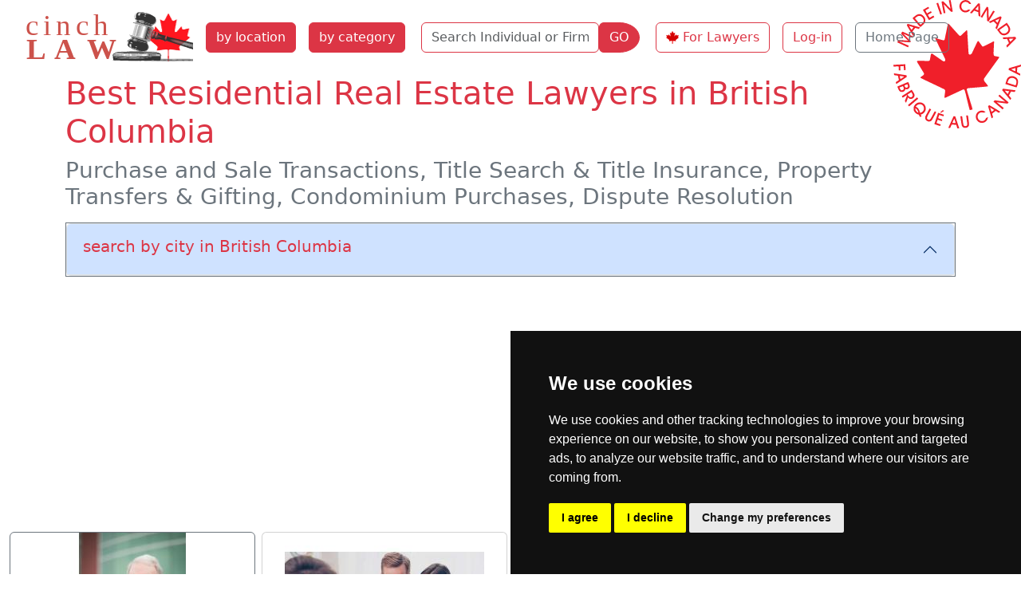

--- FILE ---
content_type: text/html; charset=utf-8
request_url: https://cinchlaw.ca/companies/bycategory/14/British%20Columbia*/83
body_size: 137898
content:



<!doctype html><html lang='en-CA' dir='ltr'><head><meta charset='utf-8'><title>Residential Real Estate Lawyers in British Columbia</title><meta name="description" content="Find the best residential real estate lawyers near you in British Columbia. Canadian directory of residential real estate lawyers in British Columbia"><meta name="robots" content="noimageindex"><meta name='viewport' content="width=device-width, initial-scale=1.0"><meta name='HandheldFriendly' content='true'>
<base href="https://cinchlaw.ca/" />

<link rel="dns-prefetch" href="https://code.jquery.com"><link rel="dns-prefetch" href="https://www.google-analytics.com"><link rel="dns-prefetch" href="https://googleads.g.doubleclick.net"><link rel="dns-prefetch" href="https://www.googletagservices.com"><link rel="dns-prefetch" href="https://adservice.google.com"><link rel='canonical' href='https://cinchlaw.ca/companies/bycategory/14/British_Columbia*/83'><link rel="stylesheet" type="text/css" href="https://cinchlaw.ca/tmp/cache/stylesheet_combined_72e6cc0029052fbdeef0e47fe35bfd1f.css" media="screen" />
<script>window.dataLayer=window.dataLayer||[];function gtag(){dataLayer.push(arguments);}
gtag('consent','default',{'ad_storage':'denied','ad_user_data':'denied','ad_personalization':'denied','analytics_storage':'denied'});</script><!--Google Tag Manager--><script>(function(w,d,s,l,i){w[l]=w[l]||[];w[l].push({'gtm.start':new Date().getTime(),event:'gtm.js'});var f=d.getElementsByTagName(s)[0],j=d.createElement(s),dl=l!='dataLayer'?'&l='+l:'';j.async=true;j.src='https://www.googletagmanager.com/gtm.js?id='+i+dl;f.parentNode.insertBefore(j,f);})(window,document,'script','dataLayer','GTM-MJ4WQ9QZ');</script><!--End Google Tag Manager-->
<script src="https://www.googletagmanager.com/gtag/js?id=GTM-MJ4WQ9QZ" defer></script>
<script>
window.dataLayer=window.dataLayer||[];function gtag(){dataLayer.push(arguments);}
gtag('js',new Date());gtag('config','GTM-MJ4WQ9QZ');
</script><script async src="https://pagead2.googlesyndication.com/pagead/js/adsbygoogle.js?client=ca-pub-9867909679130194" crossorigin="anonymous" defer></script></head><body class="minca"><!-- Cookie Consent by TermsFeed -->
<script src="https://www.termsfeed.com/public/cookie-consent/4.1.0/cookie-consent.js" charset="UTF-8" defer></script>
<script>
document.addEventListener('DOMContentLoaded',function(){cookieconsent.run({"notice_banner_type":"simple","consent_type":"express","palette":"dark","language":"en","page_load_consent_levels":["strictly-necessary"],"notice_banner_reject_button_hide":false,"preferences_center_close_button_hide":false,"page_refresh_confirmation_buttons":false,"website_name":"cinchlaw.ca","website_privacy_policy_url":"https://cinchlaw.ca/privacy-policy","callbacks":{"scripts_specific_loaded":(level)=>{switch(level){case'targeting':gtag('consent','update',{'ad_storage':'granted','ad_user_data':'granted','ad_personalization':'granted','analytics_storage':'granted'});break;}}},"callbacks_force":true});});
</script>
<!-- Google Tag Manager (noscript) -->
<noscript><iframe src="https://www.googletagmanager.com/ns.html?id=GTM-MJ4WQ9QZ"
height="0" width="0" style="display:none;visibility:hidden"></iframe></noscript>
<!-- End Google Tag Manager (noscript) -->
<ul class="d-none"><li><a href="https://cinchlaw.ca/summary#nav" title="Skip to navigation" accesskey="n">Skip to navigation</a></li><li><a href="https://cinchlaw.ca/summary#main" title="Skip to content" accesskey="s">Skip to content</a></li></ul><header class='container-fluid'><nav class="navbar navbar-expand-xl navbar-light"><div class="container-fluid"><button class="navbar-toggler" type="button" data-bs-toggle="collapse" data-bs-target="#navbarToggler" aria-controls="navbarToggler" aria-expanded="false" aria-label="Toggle navigation"><span class="navbar-toggler-icon"></span></button><a class="navbar-brand" href="https://cinchlaw.ca/index.php"><img src="uploads/images/CLCAlogo.svg" alt="Cinch Law Directory" width="218" height="67"></a><div class="collapse navbar-collapse col-sm-6 col-xl-auto" id="navbarToggler"><a href="https://cinchlaw.ca/lawyer-province-city" title="Find Lawyer by Province City"  class="nav-item btn btn-danger m-2">by location</a><a href="https://cinchlaw.ca/law-categories" title="Find Lawyer by Practice Area"  class="nav-item btn btn-danger m-2">by category</a><form id="m0a4bcmoduleform_1" method="post" action="https://cinchlaw.ca/search" class="d-flex" enctype="multipart/form-data">
<div class="hidden">
<input type="hidden" name="mact" value="CompanyDirectory,m0a4bc,search,0" />
<input type="hidden" name="m0a4bcreturnid" value="24" />
<input type="hidden" name="m0a4bcsearchformtemplate" value="5BSsearch" />
<input type="hidden" name="m0a4bcsummarytemplate" value="5BSsearch" />
<input type="hidden" name="m0a4bcpagelimit" value="30" />
<input type="hidden" name="m0a4bcsortby" value="fax" />
<input type="hidden" name="m0a4bcsortorder" value="desc" />
<input type="hidden" name="m0a4bccd_origpage" value="83" />
</div>
<div class="row row-cols-lg-auto g-2 align-items-center m-2"><div class="col-10 m-0 pe-0"><label for="m0a4bccd_name" class="visually-hidden">Name</label><input type="text" id="m0a4bccd_name" name="m0a4bccd_name" class="form-control border border-danger" value="" placeholder="Search Individual or Firm Name" aria-label="Search Individual or Firm Name"><input type="hidden" name="m0a4bccd_name_type" value="LIKE"></div><div class="col-2 m-0 ps-0"><button type="submit" name="m0a4bccd_submit" value="GO" class="btn btn-danger rounded-end-circle">GO</button></div></div></form>
<a href="https://cinchlaw.ca/sign-up" title="Join the Premier Legal Directory in Canada"  class="nav-item btn btn-outline-danger m-2 button-image loginButton">For Lawyers</a><a href="https://cinchlaw.ca/members" title="Cinch Law Canada Member Section"  class="nav-item btn btn-outline-danger m-2">Log-in</a><a href="https://cinchlaw.ca/" title="Home Page, shortcut key=1"  class="nav-item btn btn-outline-secondary m-2">Home Page</a></div></div></nav></header>
<main class='container-fluid content' id="main">
<div class="container"><h1 class="text-danger">Best Residential Real Estate Lawyers in British Columbia</h1>
<h2 class="text-secondary h3">Purchase and Sale Transactions, Title Search & Title Insurance, Property Transfers & Gifting, Condominium Purchases, Dispute Resolution</h2></div>
<div class="container mt-3"><div class="accordion border border-secondary" id="accordionHeader"><div class="accordion-item"><h2 class="accordion-header"><button class="accordion-button" type="button" data-bs-toggle="collapse" data-bs-target="#collapseOne" aria-expanded="true" aria-controls="collapseOne"><span class="h5 text-danger">search by city in British Columbia</span></button></h2><div id="collapseOne" class="accordion-collapse collapse" data-bs-parent="#accordionHeader"><div class="accordion-body"><div class="dropdown m-3"><div class="btn-group dropup"><button class="btn btn-danger dropdown-toggle" data-bs-auto-close="outside" data-bs-auto-close="outside" type="button" id="dropdownMenuT" data-bs-toggle="dropdown" aria-expanded="false">British Columbia Lawyers by category</button>
       
<ul class="dropdown-menu bg-danger"><li><a class="dropdown-item" href="https://cinchlaw.ca/companies/bycategory/27/British_Columbia*/83" title="Aboriginal">Aboriginal  <span class="badge text-bg-light">(4)</span></a></li><li><a class="dropdown-item" href="https://cinchlaw.ca/companies/bycategory/22/British_Columbia*/83" title="Administrative">Administrative  <span class="badge text-bg-light">(11)</span></a></li><li><a class="dropdown-item" href="https://cinchlaw.ca/companies/bycategory/49/British_Columbia*/83" title="Alternative Dispute Resolution">Alternative Dispute Resolution  <span class="badge text-bg-light">(1)</span></a></li><li><a class="dropdown-item" href="https://cinchlaw.ca/companies/bycategory/32/British_Columbia*/83" title="Appellate">Appellate  <span class="badge text-bg-light">(4)</span></a></li><li><a class="dropdown-item" href="https://cinchlaw.ca/companies/bycategory/67/British_Columbia*/83" title="Arbitration">Arbitration  <span class="badge text-bg-light">(1)</span></a></li><li><a class="dropdown-item" href="https://cinchlaw.ca/companies/bycategory/1/British_Columbia*/83" title="Bankruptcy and Insolvency">Bankruptcy and Insolvency  <span class="badge text-bg-light">(9)</span></a></li><li><a class="dropdown-item" href="https://cinchlaw.ca/companies/bycategory/26/British_Columbia*/83" title="Banks and Financial">Banks and Financial  <span class="badge text-bg-light">(6)</span></a></li><li><a class="dropdown-item" href="https://cinchlaw.ca/companies/bycategory/35/British_Columbia*/83" title="Business">Business  <span class="badge text-bg-light">(34)</span></a></li><li><a class="dropdown-item" href="https://cinchlaw.ca/companies/bycategory/52/British_Columbia*/83" title="Cannabis Law">Cannabis Law  <span class="badge text-bg-light">(1)</span></a></li><li><a class="dropdown-item" href="https://cinchlaw.ca/companies/bycategory/2/British_Columbia*/83" title="Citizenship and Immigration">Citizenship and Immigration  <span class="badge text-bg-light">(23)</span></a></li><li><a class="dropdown-item" href="https://cinchlaw.ca/companies/bycategory/3/British_Columbia*/83" title="Civil Litigation">Civil Litigation  <span class="badge text-bg-light">(54)</span></a></li><li><a class="dropdown-item" href="https://cinchlaw.ca/companies/bycategory/50/British_Columbia*/83" title="Class Actions">Class Actions  <span class="badge text-bg-light">(9)</span></a></li><li><a class="dropdown-item" href="https://cinchlaw.ca/companies/bycategory/86/British_Columbia*/83" title="Commercial Litigation">Commercial Litigation  <span class="badge text-bg-light">(7)</span></a></li><li><a class="dropdown-item" href="https://cinchlaw.ca/companies/bycategory/4/British_Columbia*/83" title="Construction">Construction  <span class="badge text-bg-light">(14)</span></a></li><li><a class="dropdown-item" href="https://cinchlaw.ca/companies/bycategory/5/British_Columbia*/83" title="Corporate and Commercial">Corporate and Commercial  <span class="badge text-bg-light">(60)</span></a></li><li class="border-top border-bottom"><a class="dropdown-item dropdown-toggle" role="button" data-bs-toggle="dropdown" aria-expanded="false">Criminal Law  <span class="badge text-bg-light">61</span></a><ul class="dropdown-menu bg-secondary"><li><a class="dropdown-item" href="https://cinchlaw.ca/companies/bycategory/56/British_Columbia*/83" title="Assault">Assault  <span class="badge text-bg-light">(4)</span></a></li><li><a class="dropdown-item" href="https://cinchlaw.ca/companies/bycategory/6/British_Columbia*/83" title="Criminal">Criminal  <span class="badge text-bg-light">(23)</span></a></li><li><a class="dropdown-item" href="https://cinchlaw.ca/companies/bycategory/88/British_Columbia*/83" title="Domestic Violence">Domestic Violence  <span class="badge text-bg-light">(1)</span></a></li><li><a class="dropdown-item" href="https://cinchlaw.ca/companies/bycategory/44/British_Columbia*/83" title="Drug Offences">Drug Offences  <span class="badge text-bg-light">(10)</span></a></li><li><a class="dropdown-item" href="https://cinchlaw.ca/companies/bycategory/34/British_Columbia*/83" title="DUI DWI">DUI DWI  <span class="badge text-bg-light">(8)</span></a></li><li><a class="dropdown-item" href="https://cinchlaw.ca/companies/bycategory/38/British_Columbia*/83" title="Sexual Abuse">Sexual Abuse  <span class="badge text-bg-light">(10)</span></a></li><li><a class="dropdown-item" href="https://cinchlaw.ca/companies/bycategory/83/British_Columbia*/83" title="Theft Fraud">Theft Fraud  <span class="badge text-bg-light">(2)</span></a></li><li><a class="dropdown-item" href="https://cinchlaw.ca/companies/bycategory/19/British_Columbia*/83" title="Traffic Offense">Traffic Offense  <span class="badge text-bg-light">(2)</span></a></li><li><a class="dropdown-item" href="https://cinchlaw.ca/companies/bycategory/85/British_Columbia*/83" title="Weapons">Weapons  <span class="badge text-bg-light">(1)</span></a></li></ul>
</li><li><a class="dropdown-item" href="https://cinchlaw.ca/companies/bycategory/17/British_Columbia*/83" title="Debt Recovery">Debt Recovery  <span class="badge text-bg-light">(3)</span></a></li><li><a class="dropdown-item" href="https://cinchlaw.ca/companies/bycategory/45/British_Columbia*/83" title="Disability Law">Disability Law  <span class="badge text-bg-light">(3)</span></a></li><li><a class="dropdown-item" href="https://cinchlaw.ca/companies/bycategory/48/British_Columbia*/83" title="Elder Law">Elder Law  <span class="badge text-bg-light">(1)</span></a></li><li class="border-top border-bottom"><a class="dropdown-item dropdown-toggle" role="button" data-bs-toggle="dropdown" aria-expanded="false">Employment Law  <span class="badge text-bg-light">71</span></a><ul class="dropdown-menu bg-secondary"><li><a class="dropdown-item" href="https://cinchlaw.ca/companies/bycategory/81/British_Columbia*/83" title="Discrimination">Discrimination  <span class="badge text-bg-light">(6)</span></a></li><li><a class="dropdown-item" href="https://cinchlaw.ca/companies/bycategory/33/British_Columbia*/83" title="Employment">Employment  <span class="badge text-bg-light">(26)</span></a></li><li><a class="dropdown-item" href="https://cinchlaw.ca/companies/bycategory/80/British_Columbia*/83" title="Sexual Harassment">Sexual Harassment  <span class="badge text-bg-light">(4)</span></a></li><li><a class="dropdown-item" href="https://cinchlaw.ca/companies/bycategory/61/British_Columbia*/83" title="Workers Compensation">Workers Compensation  <span class="badge text-bg-light">(9)</span></a></li><li><a class="dropdown-item" href="https://cinchlaw.ca/companies/bycategory/20/British_Columbia*/83" title="Wrongful Dismissal">Wrongful Dismissal  <span class="badge text-bg-light">(14)</span></a></li><li><a class="dropdown-item" href="https://cinchlaw.ca/companies/bycategory/15/British_Columbia*/83" title="Workplace Safety and Insurance">Workplace Safety and Insurance  <span class="badge text-bg-light">(11)</span></a></li></ul>
</li><li><a class="dropdown-item" href="https://cinchlaw.ca/companies/bycategory/41/British_Columbia*/83" title="Energy Natural Resources">Energy Natural Resources  <span class="badge text-bg-light">(1)</span></a></li><li><a class="dropdown-item" href="https://cinchlaw.ca/companies/bycategory/7/British_Columbia*/83" title="Environmental">Environmental  <span class="badge text-bg-light">(6)</span></a></li><li><a class="dropdown-item" href="https://cinchlaw.ca/companies/bycategory/8/British_Columbia*/83" title="Estates and Trusts">Estates and Trusts  <span class="badge text-bg-light">(83)</span></a></li><li class="border-top border-bottom"><a class="dropdown-item dropdown-toggle" role="button" data-bs-toggle="dropdown" aria-expanded="false">Family Law  <span class="badge text-bg-light">164</span></a><ul class="dropdown-menu bg-secondary"><li><a class="dropdown-item" href="https://cinchlaw.ca/companies/bycategory/78/British_Columbia*/83" title="Adoption">Adoption  <span class="badge text-bg-light">(3)</span></a></li><li><a class="dropdown-item" href="https://cinchlaw.ca/companies/bycategory/58/British_Columbia*/83" title="Child Custody">Child Custody  <span class="badge text-bg-light">(7)</span></a></li><li><a class="dropdown-item" href="https://cinchlaw.ca/companies/bycategory/57/British_Columbia*/83" title="Child Support">Child Support  <span class="badge text-bg-light">(17)</span></a></li><li><a class="dropdown-item" href="https://cinchlaw.ca/companies/bycategory/82/British_Columbia*/83" title="Collaborative Family Law">Collaborative Family Law  <span class="badge text-bg-light">(6)</span></a></li><li><a class="dropdown-item" href="https://cinchlaw.ca/companies/bycategory/31/British_Columbia*/83" title="Divorce">Divorce  <span class="badge text-bg-light">(41)</span></a></li><li><a class="dropdown-item" href="https://cinchlaw.ca/companies/bycategory/9/British_Columbia*/83" title="Family">Family  <span class="badge text-bg-light">(50)</span></a></li><li><a class="dropdown-item" href="https://cinchlaw.ca/companies/bycategory/62/British_Columbia*/83" title="Prenuptial Agreement">Prenuptial Agreement  <span class="badge text-bg-light">(5)</span></a></li><li><a class="dropdown-item" href="https://cinchlaw.ca/companies/bycategory/87/British_Columbia*/83" title="Property Division">Property Division  <span class="badge text-bg-light">(7)</span></a></li><li><a class="dropdown-item" href="https://cinchlaw.ca/companies/bycategory/63/British_Columbia*/83" title="Separation Agreement">Separation Agreement  <span class="badge text-bg-light">(13)</span></a></li><li><a class="dropdown-item" href="https://cinchlaw.ca/companies/bycategory/59/British_Columbia*/83" title="Spousal Support">Spousal Support  <span class="badge text-bg-light">(15)</span></a></li></ul>
</li><li><a class="dropdown-item" href="https://cinchlaw.ca/companies/bycategory/47/British_Columbia*/83" title="General Practice">General Practice  <span class="badge text-bg-light">(2)</span></a></li><li><a class="dropdown-item" href="https://cinchlaw.ca/companies/bycategory/10/British_Columbia*/83" title="Health">Health  <span class="badge text-bg-light">(3)</span></a></li><li><a class="dropdown-item" href="https://cinchlaw.ca/companies/bycategory/79/British_Columbia*/83" title="Human Rights">Human Rights  <span class="badge text-bg-light">(7)</span></a></li><li><a class="dropdown-item" href="https://cinchlaw.ca/companies/bycategory/23/British_Columbia*/83" title="Insurance">Insurance  <span class="badge text-bg-light">(13)</span></a></li><li class="border-top border-bottom"><a class="dropdown-item dropdown-toggle" role="button" data-bs-toggle="dropdown" aria-expanded="false">Intellectual Property Law  <span class="badge text-bg-light">14</span></a><ul class="dropdown-menu bg-secondary"><li><a class="dropdown-item" href="https://cinchlaw.ca/companies/bycategory/75/British_Columbia*/83" title="Copyright">Copyright  <span class="badge text-bg-light">(3)</span></a></li><li><a class="dropdown-item" href="https://cinchlaw.ca/companies/bycategory/11/British_Columbia*/83" title="Intellectual Property">Intellectual Property  <span class="badge text-bg-light">(8)</span></a></li><li><a class="dropdown-item" href="https://cinchlaw.ca/companies/bycategory/73/British_Columbia*/83" title="Privacy Data Protection">Privacy Data Protection  <span class="badge text-bg-light">(2)</span></a></li><li><a class="dropdown-item" href="https://cinchlaw.ca/companies/bycategory/76/British_Columbia*/83" title="Trademark">Trademark  <span class="badge text-bg-light">(1)</span></a></li></ul>
</li><li><a class="dropdown-item" href="https://cinchlaw.ca/companies/bycategory/12/British_Columbia*/83" title="Labour">Labour  <span class="badge text-bg-light">(19)</span></a></li><li><a class="dropdown-item" href="https://cinchlaw.ca/companies/bycategory/28/British_Columbia*/83" title="Mediation and Arbitration">Mediation and Arbitration  <span class="badge text-bg-light">(21)</span></a></li><li><a class="dropdown-item" href="https://cinchlaw.ca/companies/bycategory/30/British_Columbia*/83" title="Mergers and Acquisitions">Mergers and Acquisitions  <span class="badge text-bg-light">(5)</span></a></li><li><a class="dropdown-item" href="https://cinchlaw.ca/companies/bycategory/40/British_Columbia*/83" title="Maritime">Maritime  <span class="badge text-bg-light">(2)</span></a></li><li><a class="dropdown-item" href="https://cinchlaw.ca/companies/bycategory/13/British_Columbia*/83" title="Municipal">Municipal  <span class="badge text-bg-light">(3)</span></a></li><li><a class="dropdown-item" href="https://cinchlaw.ca/companies/bycategory/39/British_Columbia*/83" title="Notary Public">Notary Public  <span class="badge text-bg-light">(15)</span></a></li><li class="border-top border-bottom"><a class="dropdown-item dropdown-toggle" role="button" data-bs-toggle="dropdown" aria-expanded="false">Personal Injury Law  <span class="badge text-bg-light">113</span></a><ul class="dropdown-menu bg-secondary"><li><a class="dropdown-item" href="https://cinchlaw.ca/companies/bycategory/77/British_Columbia*/83" title="Dog Bites">Dog Bites  <span class="badge text-bg-light">(5)</span></a></li><li><a class="dropdown-item" href="https://cinchlaw.ca/companies/bycategory/36/British_Columbia*/83" title="Medical Malpractice">Medical Malpractice  <span class="badge text-bg-light">(8)</span></a></li><li><a class="dropdown-item" href="https://cinchlaw.ca/companies/bycategory/66/British_Columbia*/83" title="Nursing Home">Nursing Home  <span class="badge text-bg-light">(1)</span></a></li><li><a class="dropdown-item" href="https://cinchlaw.ca/companies/bycategory/21/British_Columbia*/83" title="Personal Injury">Personal Injury  <span class="badge text-bg-light">(51)</span></a></li><li><a class="dropdown-item" href="https://cinchlaw.ca/companies/bycategory/60/British_Columbia*/83" title="Premises Liability">Premises Liability  <span class="badge text-bg-light">(3)</span></a></li><li><a class="dropdown-item" href="https://cinchlaw.ca/companies/bycategory/25/British_Columbia*/83" title="Products Liability">Products Liability  <span class="badge text-bg-light">(10)</span></a></li><li><a class="dropdown-item" href="https://cinchlaw.ca/companies/bycategory/43/British_Columbia*/83" title="Slip and Fall">Slip and Fall  <span class="badge text-bg-light">(15)</span></a></li><li><a class="dropdown-item" href="https://cinchlaw.ca/companies/bycategory/46/British_Columbia*/83" title="Vehicular Accidents">Vehicular Accidents  <span class="badge text-bg-light">(14)</span></a></li><li><a class="dropdown-item" href="https://cinchlaw.ca/companies/bycategory/37/British_Columbia*/83" title="Wrongful Death">Wrongful Death  <span class="badge text-bg-light">(6)</span></a></li></ul>
</li><li><a class="dropdown-item" href="https://cinchlaw.ca/companies/bycategory/29/British_Columbia*/83" title="Professional Liability">Professional Liability  <span class="badge text-bg-light">(4)</span></a></li><li class="border-top border-bottom"><a class="dropdown-item dropdown-toggle" role="button" data-bs-toggle="dropdown" aria-expanded="false">Real Estate Law  <span class="badge text-bg-light">92</span></a><ul class="dropdown-menu bg-secondary"><li><a class="dropdown-item" href="https://cinchlaw.ca/companies/bycategory/54/British_Columbia*/83" title="Commercial Real Estate">Commercial Real Estate  <span class="badge text-bg-light">(20)</span></a></li><li><a class="dropdown-item" href="https://cinchlaw.ca/companies/bycategory/65/British_Columbia*/83" title="Foreclosure">Foreclosure  <span class="badge text-bg-light">(1)</span></a></li><li><a class="dropdown-item" href="https://cinchlaw.ca/companies/bycategory/18/British_Columbia*/83" title="Landlord Tenant">Landlord Tenant  <span class="badge text-bg-light">(10)</span></a></li><li><a class="dropdown-item" href="https://cinchlaw.ca/companies/bycategory/14/British_Columbia*/83" title="Residential Real Estate">Residential Real Estate  <span class="badge text-bg-light">(61)</span></a></li></ul>
</li><li><a class="dropdown-item" href="https://cinchlaw.ca/companies/bycategory/16/British_Columbia*/83" title="Small Claims">Small Claims  <span class="badge text-bg-light">(1)</span></a></li><li><a class="dropdown-item" href="https://cinchlaw.ca/companies/bycategory/51/British_Columbia*/83" title="Sports Entertainment">Sports Entertainment  <span class="badge text-bg-light">(2)</span></a></li><li><a class="dropdown-item" href="https://cinchlaw.ca/companies/bycategory/24/British_Columbia*/83" title="Taxation">Taxation  <span class="badge text-bg-light">(11)</span></a></li></ul>
</div><a class="btn btn-outline-danger m-2" href="https://cinchlaw.ca/burnaby-law-directory" title="Burnaby lawyers list lookup">Burnaby</a><a class="btn btn-outline-danger m-2" href="https://cinchlaw.ca/duncan-law-directory" title="Duncan lawyers list lookup">Duncan</a><a class="btn btn-outline-danger m-2" href="https://cinchlaw.ca/kelowna-law-directory" title="Kelowna lawyers list lookup">Kelowna</a><a class="btn btn-outline-danger m-2" href="https://cinchlaw.ca/nanaimo-lawyers" title="Nanaimo lawyers list lookup">Nanaimo</a><a class="btn btn-outline-danger m-2" href="https://cinchlaw.ca/surrey-lawyers" title="Surrey lawyers list lookup">Surrey</a><a class="btn btn-outline-danger m-2" href="https://cinchlaw.ca/vancouver-law-directory" title="Vancouver lawyers list lookup">Vancouver</a><a class="btn btn-outline-danger m-2" href="https://cinchlaw.ca/victoria-lawyers" title="Victoria lawyers list lookup">Victoria</a><a class="btn btn-outline-danger m-2" href="https://cinchlaw.ca/white-rock" title="White Rock lawyers list lookup">White Rock</a>
</div></div></div></div></div></div><div class="row row-cols-1 row-cols-md-2 row-cols-xl-4 g-2 mt-3" itemscope itemtype="http://schema.org/LocalBusiness"><div class="col mb-3"><div class="card px-0 h-100 border-secondary"><div class="text-center"><a href="https://cinchlaw.ca/doran-law"><img itemprop="image" class="img-fluid mx-auto" src="[data-uri]" width="250" height="200" alt="Doran Law | Employment and Litigation Lawyers  residential real estate lawyer British Columbia"></a></div><div class="card-body"><h3 class="card-title"><a href="https://cinchlaw.ca/doran-law" title="read full profile of Doran Law | Employment and Litigation Lawyers residential real estate lawyer British Columbia" class="text-danger"><span itemprop="name">Doran Law | Employment and Litigation Lawyers</span></a></h3><p class="card-subtitle fw-bold">Law firm</p><p class="card-text mt-3" style="text-align:justify; text-justify: inter-word;"><span itemprop="description"> 
 
 ROBERT DORAN PRACTICES EXCLUSIVELY IN LITIGATION. 
 
 
 
 Robert opened his own law firm in 1992 and moved his law practice to Surrey, British Columbia in 1999. Robert attended the University of British Columbia for his post secondary education, first studying sciences and then law,... </span></p><p class="text-center" itemprop="address" itemscope itemtype="http://schema.org/PostalAddress">302, 15252 – 32nd Avenue | Surrey, <strong>British Columbia</strong> V3Z 0R7</p><div class="col text-center mx-0 px-0">Business | Civil Litigation | Commercial Litigation | Discrimination | Employment | Sexual Harassment | Workers Compensation | Wrongful Dismissal | Workplace Safety and Insurance | more ...</div></div><div class="card-footer bg-danger text-center"><a href="https://cinchlaw.ca/doran-law" class="btn btn-light" title="detail profile of Doran Law | Employment and Litigation Lawyers">Lookup Doran Law | Employment and Litigation Lawyers profile</a></div></div></div><div class="col mb-3"><div class="card px-0 h-100"><div class="text-center"><a href="https://cinchlaw.ca/kearns-and-company"><img itemprop="image" class="img-fluid mx-auto" src="[data-uri]" width="250" height="200" alt="Kearns and Company Central Surrey Real Estate Lawyer BC residential real estate lawyer British Columbia"></a></div><div class="card-body"><h3 class="card-title"><a href="https://cinchlaw.ca/kearns-and-company" title="read full profile of Kearns and Company residential real estate lawyer British Columbia" class="text-danger"><span itemprop="name">Kearns and Company</span></a></h3><p class="card-subtitle fw-bold">Central Surrey Real Estate Lawyer BC</p><p class="card-text mt-3" style="text-align:justify; text-justify: inter-word;"><span itemprop="description"> A Central Surrey real estate lawyer at Kearns &amp; Company can offer priceless advice whether you're buying, selling, renting, or investing in real estate. We help with contract design and evaluation, terms negotiation, and making sure your transactions adhere to all applicable local laws and... </span></p><p class="text-center" itemprop="address" itemscope itemtype="http://schema.org/PostalAddress">Suite 1101 – 13737 96 Avenue Surrey, BC V3V 0C6</p><div class="col text-center mx-0 px-0">Business | Cannabis Law | Estates and Trusts | Commercial Real Estate | <strong>Residential Real Estate lawyer</strong></div></div><div class="card-footer bg-danger text-center"><a href="https://cinchlaw.ca/kearns-and-company" class="btn btn-light" title="detail profile of Kearns and Company">Lookup Kearns and Company profile</a></div></div></div><div class="col mb-3"><div class="card px-0 h-100"><div class="text-center"><a href="https://cinchlaw.ca/pacific-point-law-corporation"><img itemprop="image" class="img-fluid mx-auto" src="[data-uri]" width="250" height="200" alt="Pacific Point Law Corporation logo"></a></div><div class="card-body"><h3 class="card-title"><a href="https://cinchlaw.ca/pacific-point-law-corporation" title="read full profile of Pacific Point Law Corporation residential real estate lawyer British Columbia" class="text-danger"><span itemprop="name">Pacific Point Law Corporation</span></a></h3><p class="card-subtitle fw-bold">Law firm</p><p class="card-text mt-3" style="text-align:justify; text-justify: inter-word;"><span itemprop="description">Tarun Malik, a reputable lawyer with the Law Society of British Columbia, specializes in Family Law, Immigration Law, and Civil Law. With a decade of expertise in Intellectual Property Rights and Patent Law in the U.S., he's expanding his impact in Canada. Clients appreciate his intelligence and... </span></p><p class="text-center" itemprop="address" itemscope itemtype="http://schema.org/PostalAddress">15585 24 Ave Unit 107, Surrey, BC V4A 2J4</p><div class="col text-center mx-0 px-0">Citizenship and Immigration | Civil Litigation | Child Support | Divorce | Family | Separation Agreement | Spousal Support | Copyright | Intellectual Property | more ...</div></div><div class="card-footer bg-danger text-center"><a href="https://cinchlaw.ca/pacific-point-law-corporation" class="btn btn-light" title="detail profile of Pacific Point Law Corporation">Lookup Pacific Point Law Corporation profile</a></div></div></div><div class="col mb-3"><div class="card px-0 h-100"><div class="text-center"><a href="https://cinchlaw.ca/sean-pihl-kc"><img itemprop="image" class="img-fluid mx-auto" src="https://cinchlaw.ca/uploads/_CGSmartImage/img-bf432e948e29c3b9c6caa1c6569c617e" width="250" height="200" alt="Sean Pihl, K.C. Lawyer Founder residential real estate lawyer British Columbia"></a></div><div class="card-body"><h3 class="card-title"><a href="https://cinchlaw.ca/sean-pihl-kc" title="read full profile of Sean Pihl, K.C. residential real estate lawyer British Columbia" class="text-danger"><span itemprop="name">Sean Pihl, K.C.</span></a></h3><p class="card-subtitle fw-bold">Lawyer Founder</p><p class="card-text mt-3" style="text-align:justify; text-justify: inter-word;"><span itemprop="description"> Sean was called to the Bar in 1997 and practiced briefly in Vancouver, before returning to Kelowna, where he was raised. Sean has appeared at the Provincial, Supreme and Appellate Court levels, in addition to his extensive arbitration and mediation experience. He has volunteered as a guest... </span></p><p class="text-center" itemprop="address" itemscope itemtype="http://schema.org/PostalAddress">1465 Ellis St #300, Kelowna, BC V1Y 2A3</p><div class="col text-center mx-0 px-0">Administrative | Commercial Litigation | Corporate and Commercial | Employment | Wrongful Dismissal | Human Rights | Insurance | Intellectual Property | Mediation and Arbitration | more ...</div></div><div class="card-footer bg-danger text-center"><a href="https://cinchlaw.ca/sean-pihl-kc" class="btn btn-light" title="detail profile of Sean Pihl, K.C.">Lookup Sean Pihl, K.C. profile</a></div></div></div></div><div class="row row-cols-1 row-cols-md-2 row-cols-xl-4 g-2" itemscope itemtype="http://schema.org/LocalBusiness"><div class="col mb-3"><div class="card px-0 h-100"><div class="text-center"><a href="https://cinchlaw.ca/gurpreet-k-randhawa"><img itemprop="image" class="img-fluid mx-auto" src="https://cinchlaw.ca/uploads/_CGSmartImage/img-70246c939a81e04ae2b00446251b32bc" width="250" height="200" alt="Gurpreet K. Randhawa Principal Lawyer residential real estate lawyer British Columbia"></a></div><div class="card-body"><h3 class="card-title"><a href="https://cinchlaw.ca/gurpreet-k-randhawa" title="read full profile of Gurpreet K. Randhawa residential real estate lawyer British Columbia" class="text-danger"><span itemprop="name">Gurpreet K. Randhawa</span></a></h3><p class="card-subtitle fw-bold">Principal Lawyer</p><p class="card-text mt-3" style="text-align:justify; text-justify: inter-word;"><span itemprop="description"> I was born and raised in Victoria. I am bilingual – I was raised speaking English and Punjabi. I completed my undergraduate studies at the University of Victoria and subsequently moved to Toronto, Ontario where I completed law school. During my second year of law school I made the decision to... </span></p><p class="text-center" itemprop="address" itemscope itemtype="http://schema.org/PostalAddress">202 - 3750 Shelbourne Street Victoria, BC V8P 4H4</p><div class="col text-center mx-0 px-0">Corporate and Commercial | Employment | Estates and Trusts | Commercial Real Estate | <strong>Residential Real Estate lawyer</strong></div></div><div class="card-footer bg-danger text-center"><a href="https://cinchlaw.ca/gurpreet-k-randhawa" class="btn btn-light" title="detail profile of Gurpreet K. Randhawa">Lookup Gurpreet K. Randhawa profile</a></div></div></div><div class="col mb-3"><div class="card px-0 h-100"><div class="text-center"><a href="https://cinchlaw.ca/robert-bryshun"><img itemprop="image" class="img-fluid mx-auto" src="https://cinchlaw.ca/uploads/_CGSmartImage/img-890bae72b9264b55d48fa25d302f4445" width="250" height="200" alt="Robert Bryshun Lawyer Partner residential real estate lawyer British Columbia"></a></div><div class="card-body"><h3 class="card-title"><a href="https://cinchlaw.ca/robert-bryshun" title="read full profile of Robert Bryshun residential real estate lawyer British Columbia" class="text-danger"><span itemprop="name">Robert Bryshun</span></a></h3><p class="card-subtitle fw-bold">Lawyer Partner</p><p class="card-text mt-3" style="text-align:justify; text-justify: inter-word;"><span itemprop="description"> Robert Bryshun practices in the areas of business, corporate and commercial law and all aspects of residential and commercial real estate including refinancing. Robert also assists clients with estate administration (applying for probate) and their own succession planning including making... </span></p><p class="text-center" itemprop="address" itemscope itemtype="http://schema.org/PostalAddress">304, 3330 Richter St, Kelowna, BC V1W 4V5</p><div class="col text-center mx-0 px-0">Business | Corporate and Commercial | Estates and Trusts | Notary Public | Commercial Real Estate | <strong>Residential Real Estate lawyer</strong></div></div><div class="card-footer bg-danger text-center"><a href="https://cinchlaw.ca/robert-bryshun" class="btn btn-light" title="detail profile of Robert Bryshun">Lookup Robert Bryshun profile</a></div></div></div><div class="col mb-3"><div class="card px-0 h-100"><div class="text-center"><a href="https://cinchlaw.ca/tim-kucher"><img itemprop="image" class="img-fluid mx-auto" src="https://cinchlaw.ca/uploads/_CGSmartImage/img-9751447393d3aef44dfaef4a07e7d959" width="250" height="200" alt="Tim Kucher Lawyer Partner residential real estate lawyer British Columbia"></a></div><div class="card-body"><h3 class="card-title"><a href="https://cinchlaw.ca/tim-kucher" title="read full profile of Tim Kucher residential real estate lawyer British Columbia" class="text-danger"><span itemprop="name">Tim Kucher</span></a></h3><p class="card-subtitle fw-bold">Lawyer Partner</p><p class="card-text mt-3" style="text-align:justify; text-justify: inter-word;"><span itemprop="description"> Tim has almost 30 years’ experience practicing exclusively as a solicitor. This has provided him with a depth of knowledge in a range of areas, including real estate, corporate, commercial financing and all aspects of business law. His years of legal experience, together with his economics and... </span></p><p class="text-center" itemprop="address" itemscope itemtype="http://schema.org/PostalAddress">537 Leon Ave #200, Kelowna, BC V1Y 2A9</p><div class="col text-center mx-0 px-0">Business | Civil Litigation | Commercial Litigation | Corporate and Commercial | Commercial Real Estate | <strong>Residential Real Estate lawyer</strong></div></div><div class="card-footer bg-danger text-center"><a href="https://cinchlaw.ca/tim-kucher" class="btn btn-light" title="detail profile of Tim Kucher">Lookup Tim Kucher profile</a></div></div></div><div class="col"><div class="card px-0 h-100 border-0 text-center">
<a target="_blank" href="https://cinchlaw.ca/index.php?mact=Banners,cntnt01,link,0&amp;cntnt01banner_id=125&amp;cntnt01category_id=1&amp;cntnt01returnid=83" title="FMclass01"><img src="uploads/banners/FLCL-banner600.jpg" loading="lazy" class="img-fluid" width="300" height="600" alt="classified ads FlyerMall"></a></div></div></div><div class="row row-cols-1 row-cols-md-2 row-cols-xl-4 g-2" itemscope itemtype="http://schema.org/LocalBusiness"><div class="col mb-3"><div class="card px-0 h-100"><div class="text-center"><a href="https://cinchlaw.ca/devinder-k-sidhu"><img itemprop="image" class="img-fluid mx-auto" src="https://cinchlaw.ca/uploads/_CGSmartImage/img-a0b39bd3b4962ea8ad4b7c92f3daa1d9" loading="lazy" width="250" height="200" alt="Devinder K. Sidhu Lawyer Founder residential real estate lawyer British Columbia"></a></div><div class="card-body"><h3 class="card-title"><a href="https://cinchlaw.ca/devinder-k-sidhu" title="read full profile of Devinder K. Sidhu residential real estate lawyer British Columbia" class="text-danger"><span itemprop="name">Devinder K. Sidhu</span></a></h3><p class="card-subtitle fw-bold">Lawyer Founder</p><p class="card-text mt-3" style="text-align:justify; text-justify: inter-word;"><span itemprop="description"> Devinder grew up in the BC Interior then moved to Victoria to attend the University of Victoria. After getting her BSc in Physics and Astronomy, she obtained her Juris Doctor in Law. Devinder then articled with the Ministry of Attorney General and worked in a boutique firm for a short time... </span></p><p class="text-center" itemprop="address" itemscope itemtype="http://schema.org/PostalAddress">1518 George St, White Rock, BC V4B 4A5</p><div class="col text-center mx-0 px-0">Estates and Trusts | Notary Public | <strong>Residential Real Estate lawyer</strong></div></div><div class="card-footer bg-danger text-center"><a href="https://cinchlaw.ca/devinder-k-sidhu" class="btn btn-light" title="detail profile of Devinder K. Sidhu">Lookup Devinder K. Sidhu profile</a></div></div></div><div class="col mb-3"><div class="card px-0 h-100"><div class="text-center"><a href="https://cinchlaw.ca/trina-brubaker"><img itemprop="image" class="img-fluid mx-auto" src="https://cinchlaw.ca/uploads/_CGSmartImage/img-d027ad24e1b61ff3059932effc7a1bb4" loading="lazy" width="250" height="200" alt="Trina Brubaker Lawyer residential real estate lawyer British Columbia"></a></div><div class="card-body"><h3 class="card-title"><a href="https://cinchlaw.ca/trina-brubaker" title="read full profile of Trina Brubaker residential real estate lawyer British Columbia" class="text-danger"><span itemprop="name">Trina Brubaker</span></a></h3><p class="card-subtitle fw-bold">Lawyer</p><p class="card-text mt-3" style="text-align:justify; text-justify: inter-word;"><span itemprop="description"> Trina Brubaker’s practice focuses on Wills &amp; Estates, including estate planning, administration of estates, and estate litigation. She draws on her past experience in practicing in a variety of areas of law, including real estate and family law, to create informed estate plans to suit the... </span></p><p class="text-center" itemprop="address" itemscope itemtype="http://schema.org/PostalAddress">30 Front St 1st Floor, Nanaimo, BC V9R 5H7</p><div class="col text-center mx-0 px-0">Estates and Trusts | Landlord Tenant | <strong>Residential Real Estate lawyer</strong></div></div><div class="card-footer bg-danger text-center"><a href="https://cinchlaw.ca/trina-brubaker" class="btn btn-light" title="detail profile of Trina Brubaker">Lookup Trina Brubaker profile</a></div></div></div><div class="col mb-3"><div class="card px-0 h-100"><div class="text-center"><a href="https://cinchlaw.ca/cole-ferencz-ba-jd"><img itemprop="image" class="img-fluid mx-auto" src="https://cinchlaw.ca/uploads/_CGSmartImage/img-ef5526670cc73df7205897560a8622fe" loading="lazy" width="250" height="200" alt="Cole Ferencz, BA., JD. Lawyer residential real estate lawyer British Columbia"></a></div><div class="card-body"><h3 class="card-title"><a href="https://cinchlaw.ca/cole-ferencz-ba-jd" title="read full profile of Cole Ferencz, BA., JD. residential real estate lawyer British Columbia" class="text-danger"><span itemprop="name">Cole Ferencz, BA., JD.</span></a></h3><p class="card-subtitle fw-bold">Lawyer</p><p class="card-text mt-3" style="text-align:justify; text-justify: inter-word;"><span itemprop="description"> Cole was called to the bar in BC in 2018 and has practiced in wills and estates, real estate, corporate, commercial, residential tenancy and more. Cole tries to bring a relaxed and straightforward approach to law. Mid Island Law was founded to give Nanaimo and the greater Mid-Island region... </span></p><p class="text-center" itemprop="address" itemscope itemtype="http://schema.org/PostalAddress">1611 Bowen Rd #3, Nanaimo, BC V9S 1G5</p><div class="col text-center mx-0 px-0">Corporate and Commercial | Estates and Trusts | Commercial Real Estate | Landlord Tenant | <strong>Residential Real Estate lawyer</strong></div></div><div class="card-footer bg-danger text-center"><a href="https://cinchlaw.ca/cole-ferencz-ba-jd" class="btn btn-light" title="detail profile of Cole Ferencz, BA., JD.">Lookup Cole Ferencz, BA., JD. profile</a></div></div></div><div class="col mb-3"><div class="card px-0 h-100"><div class="text-center"><a href="https://cinchlaw.ca/john-bradbury"><img itemprop="image" class="img-fluid mx-auto" src="https://cinchlaw.ca/uploads/_CGSmartImage/img-babcdd863aeaca5b6859d3ef4e63b95b" loading="lazy" width="250" height="200" alt="John Bradbury Lawyer residential real estate lawyer British Columbia"></a></div><div class="card-body"><h3 class="card-title"><a href="https://cinchlaw.ca/john-bradbury" title="read full profile of John Bradbury residential real estate lawyer British Columbia" class="text-danger"><span itemprop="name">John Bradbury</span></a></h3><p class="card-subtitle fw-bold">Lawyer</p><p class="card-text mt-3" style="text-align:justify; text-justify: inter-word;"><span itemprop="description"> John grew up on Vancouver Island. Before returning home, John practiced law in Toronto and Vancouver. John has appeared at all levels of Court in both British Columbia and Ontario, and has represented clients in private arbitration, mediation, and administrative tribunals. His preferred areas... </span></p><p class="text-center" itemprop="address" itemscope itemtype="http://schema.org/PostalAddress">96 Wallace St, Nanaimo, BC V9R 0E2</p><div class="col text-center mx-0 px-0">Civil Litigation | Corporate and Commercial | Insurance | Dog Bites | Personal Injury | Slip and Fall | Vehicular Accidents | Wrongful Death | Commercial Real Estate | more ...</div></div><div class="card-footer bg-danger text-center"><a href="https://cinchlaw.ca/john-bradbury" class="btn btn-light" title="detail profile of John Bradbury">Lookup John Bradbury profile</a></div></div></div></div><div class="row row-cols-1 row-cols-md-2 row-cols-xl-4 g-2" itemscope itemtype="http://schema.org/LocalBusiness"><div class="col mb-3"><div class="card px-0 h-100"><div class="text-center"><a href="https://cinchlaw.ca/james-rhodes"><img itemprop="image" class="img-fluid mx-auto" src="https://cinchlaw.ca/uploads/_CGSmartImage/img-37c06887c4b6ccc5549146c024f80ce4" loading="lazy" width="250" height="200" alt="James Rhodes Lawyer Partner residential real estate lawyer British Columbia"></a></div><div class="card-body"><h3 class="card-title"><a href="https://cinchlaw.ca/james-rhodes" title="read full profile of James Rhodes residential real estate lawyer British Columbia" class="text-danger"><span itemprop="name">James Rhodes</span></a></h3><p class="card-subtitle fw-bold">Lawyer Partner</p><p class="card-text mt-3" style="text-align:justify; text-justify: inter-word;"><span itemprop="description"> James Rhodes operates a general solicitor’s practice with a particular focus on business law and real estate law. In the area of business law, James acts for clients in a wide variety of matters including incorporations, corporate governance, re-organizations, shareholder and partnership... </span></p><p class="text-center" itemprop="address" itemscope itemtype="http://schema.org/PostalAddress">111 Wallace St, Nanaimo, BC V9R 5L9</p><div class="col text-center mx-0 px-0">Business | Civil Litigation | Employment | Commercial Real Estate | <strong>Residential Real Estate lawyer</strong></div></div><div class="card-footer bg-danger text-center"><a href="https://cinchlaw.ca/james-rhodes" class="btn btn-light" title="detail profile of James Rhodes">Lookup James Rhodes profile</a></div></div></div><div class="col mb-3"><div class="card px-0 h-100"><div class="text-center"><a href="https://cinchlaw.ca/peter-borszcz"><img itemprop="image" class="img-fluid mx-auto" src="https://cinchlaw.ca/uploads/_CGSmartImage/img-622616de0fb5d9073cc72f96e8c927ea" loading="lazy" width="250" height="200" alt="Peter Borszcz Lawyer Partner residential real estate lawyer British Columbia"></a></div><div class="card-body"><h3 class="card-title"><a href="https://cinchlaw.ca/peter-borszcz" title="read full profile of Peter Borszcz residential real estate lawyer British Columbia" class="text-danger"><span itemprop="name">Peter Borszcz</span></a></h3><p class="card-subtitle fw-bold">Lawyer Partner</p><p class="card-text mt-3" style="text-align:justify; text-justify: inter-word;"><span itemprop="description"> Peter Borszcz is a Lawyer and partner at Montgomery Miles and Stone Law Firm. Peter practices in the areas of business law, real estate development, real estate regulation and licensing, commercial lending and commercial real estate, with an emphasis on shopping centres, agricultural businesses... </span></p><p class="text-center" itemprop="address" itemscope itemtype="http://schema.org/PostalAddress">510-1708 Dolphin Ave, Kelowna, BC V1Y 8A6</p><div class="col text-center mx-0 px-0">Banks and Financial | Business | Civil Litigation | Corporate and Commercial | Commercial Real Estate | <strong>Residential Real Estate lawyer</strong></div></div><div class="card-footer bg-danger text-center"><a href="https://cinchlaw.ca/peter-borszcz" class="btn btn-light" title="detail profile of Peter Borszcz">Lookup Peter Borszcz profile</a></div></div></div><div class="col mb-3"><div class="card px-0 h-100"><div class="text-center"><a href="https://cinchlaw.ca/michael-hoogbruin"><img itemprop="image" class="img-fluid mx-auto" src="https://cinchlaw.ca/uploads/_CGSmartImage/img-9f0db0c529905203af33ba3ad183e28e" loading="lazy" width="250" height="200" alt="Michael Hoogbruin BA, JD Lawyer Founder residential real estate lawyer British Columbia"></a></div><div class="card-body"><h3 class="card-title"><a href="https://cinchlaw.ca/michael-hoogbruin" title="read full profile of Michael Hoogbruin BA, JD residential real estate lawyer British Columbia" class="text-danger"><span itemprop="name">Michael Hoogbruin BA, JD</span></a></h3><p class="card-subtitle fw-bold">Lawyer Founder</p><p class="card-text mt-3" style="text-align:justify; text-justify: inter-word;"><span itemprop="description"> Michael has always had an interest in justice for the underdog. When still in first year at Osgoode Hall Law School in Ontario, Michael and another student sued the Government of British Columbia for failing to permit residents of British Columbia to vote by absentee ballot in provincial... </span></p><p class="text-center" itemprop="address" itemscope itemtype="http://schema.org/PostalAddress">1166 Alberni St Suite 1604, Vancouver, BC V6E 3Z3</p><div class="col text-center mx-0 px-0">Estates and Trusts | Nursing Home | Personal Injury | Products Liability | Slip and Fall | Wrongful Death | Commercial Real Estate | <strong>Residential Real Estate lawyer</strong></div></div><div class="card-footer bg-danger text-center"><a href="https://cinchlaw.ca/michael-hoogbruin" class="btn btn-light" title="detail profile of Michael Hoogbruin BA, JD">Lookup Michael Hoogbruin BA, JD profile</a></div></div></div><div class="col"><div class="card px-0 h-100 border-0 text-center">
<a target="_blank" href="https://cinchlaw.ca/index.php?mact=Banners,cntnt01,link,0&amp;cntnt01banner_id=123&amp;cntnt01category_id=1&amp;cntnt01returnid=83" title="FM01"><img src="uploads/banners/FMbanerCA.png" loading="lazy" class="img-fluid" width="300" height="600" alt="weekly ads in Canada"></a></div></div></div><div class="row row-cols-1 row-cols-md-2 row-cols-xl-4 g-2" itemscope itemtype="http://schema.org/LocalBusiness"><div class="col mb-3"><div class="card px-0 h-100"><div class="text-center"><a href="https://cinchlaw.ca/winston-kam"><img itemprop="image" class="img-fluid mx-auto" src="https://cinchlaw.ca/uploads/_CGSmartImage/img-4e733d707e2d1b9b72ac4ca5a0b17dca" loading="lazy" width="250" height="200" alt="Winston Kam principal lawyer and founder residential real estate lawyer British Columbia"></a></div><div class="card-body"><h3 class="card-title"><a href="https://cinchlaw.ca/winston-kam" title="read full profile of Winston Kam residential real estate lawyer British Columbia" class="text-danger"><span itemprop="name">Winston Kam</span></a></h3><p class="card-subtitle fw-bold">principal lawyer and founder</p><p class="card-text mt-3" style="text-align:justify; text-justify: inter-word;"><span itemprop="description"> Winston graduated with both a Bachelor of Arts (B.A.) in Psychology and a Bachelor of Laws (LL.B.) from the University of British Columbia, where he also received the Millennium Scholarship, membership with the Golden Key International Honour Society upon ranking top 15% of his faculty, as well... </span></p><p class="text-center" itemprop="address" itemscope itemtype="http://schema.org/PostalAddress">550 W Broadway #621, Vancouver, BC V5Z 0E9</p><div class="col text-center mx-0 px-0">Business | Estates and Trusts | Commercial Real Estate | Landlord Tenant | <strong>Residential Real Estate lawyer</strong></div></div><div class="card-footer bg-danger text-center"><a href="https://cinchlaw.ca/winston-kam" class="btn btn-light" title="detail profile of Winston Kam">Lookup Winston Kam profile</a></div></div></div><div class="col mb-3"><div class="card px-0 h-100"><div class="text-center"><a href="https://cinchlaw.ca/michael-carter"><img itemprop="image" class="img-fluid mx-auto" src="[data-uri]" loading="lazy" width="250" height="200" alt="Michael Carter Barrister & Solicitor residential real estate lawyer British Columbia"></a></div><div class="card-body"><h3 class="card-title"><a href="https://cinchlaw.ca/michael-carter" title="read full profile of Michael Carter residential real estate lawyer British Columbia" class="text-danger"><span itemprop="name">Michael Carter</span></a></h3><p class="card-subtitle fw-bold">Barrister & Solicitor</p><p class="card-text mt-3" style="text-align:justify; text-justify: inter-word;"><span itemprop="description"> As the firm’s "go-to" guy for general litigation work, Michael is enthusiastic about getting results. Precise and assertive, his energetic approach to advocacy allows him to achieve his clients’ goals with panache. His legal background in strata, real-estate, and estate litigation has marked... </span></p><p class="text-center" itemprop="address" itemscope itemtype="http://schema.org/PostalAddress">1321 Johnston Rd, White Rock, BC V4B 3Z2</p><div class="col text-center mx-0 px-0">Construction | Employment | Estates and Trusts | <strong>Residential Real Estate lawyer</strong></div></div><div class="card-footer bg-danger text-center"><a href="https://cinchlaw.ca/michael-carter" class="btn btn-light" title="detail profile of Michael Carter">Lookup Michael Carter profile</a></div></div></div><div class="col mb-3"><div class="card px-0 h-100"><div class="text-center"><a href="https://cinchlaw.ca/alison-memory-cathcart"><img itemprop="image" class="img-fluid mx-auto" src="[data-uri]" loading="lazy" width="250" height="200" alt="Alison Memory (Cathcart) Lawyer Partner residential real estate lawyer British Columbia"></a></div><div class="card-body"><h3 class="card-title"><a href="https://cinchlaw.ca/alison-memory-cathcart" title="read full profile of Alison Memory (Cathcart) residential real estate lawyer British Columbia" class="text-danger"><span itemprop="name">Alison Memory (Cathcart)</span></a></h3><p class="card-subtitle fw-bold">Lawyer Partner</p><p class="card-text mt-3" style="text-align:justify; text-justify: inter-word;"><span itemprop="description"> Alison Memory is a commercial litigation lawyer with over 13 years of experience assisting business clients with navigating complex problems and disputes. Alison regularly advises private and public businesses and litigates cases involving breach of contract, negligence, and other business... </span></p><p class="text-center" itemprop="address" itemscope itemtype="http://schema.org/PostalAddress">301 – 1665 Ellis Street Kelowna, BC, V1Y 2B3</p><div class="col text-center mx-0 px-0">Business | Construction | Corporate and Commercial | <strong>Residential Real Estate lawyer</strong> | Taxation</div></div><div class="card-footer bg-danger text-center"><a href="https://cinchlaw.ca/alison-memory-cathcart" class="btn btn-light" title="detail profile of Alison Memory (Cathcart)">Lookup Alison Memory (Cathcart) profile</a></div></div></div><div class="col mb-3"><div class="card px-0 h-100"><div class="text-center"><a href="https://cinchlaw.ca/robert-w-ross"><img itemprop="image" class="img-fluid mx-auto" src="[data-uri]" loading="lazy" width="250" height="200" alt="Robert W. Ross logo"></a></div><div class="card-body"><h3 class="card-title"><a href="https://cinchlaw.ca/robert-w-ross" title="read full profile of Robert W. Ross residential real estate lawyer British Columbia" class="text-danger"><span itemprop="name">Robert W. Ross</span></a></h3><p class="card-subtitle fw-bold">Barrister & Solicitor</p><p class="card-text mt-3" style="text-align:justify; text-justify: inter-word;"><span itemprop="description"> Robert Ross has been in practice with Peter Fominoff at Fominoff Ross &amp; Co. in White Rock since 1989. He has a general legal practice with the primary focus on wills and estates, corporate and commercial, personal injury, conveyancing and immigration. Robert Ross has a Bachelor of Arts... </span></p><p class="text-center" itemprop="address" itemscope itemtype="http://schema.org/PostalAddress">1548 Johnston Rd #204, White Rock, BC V4B 3Z8</p><div class="col text-center mx-0 px-0">Citizenship and Immigration | Corporate and Commercial | Estates and Trusts | Divorce | Family | General Practice | Notary Public | <strong>Residential Real Estate lawyer</strong></div></div><div class="card-footer bg-danger text-center"><a href="https://cinchlaw.ca/robert-w-ross" class="btn btn-light" title="detail profile of Robert W. Ross">Lookup Robert W. Ross profile</a></div></div></div></div><div class="row row-cols-1 row-cols-md-2 row-cols-xl-4 g-2" itemscope itemtype="http://schema.org/LocalBusiness"><div class="col mb-3"><div class="card px-0 h-100"><div class="text-center"><a href="https://cinchlaw.ca/richard-cleveland"><img itemprop="image" class="img-fluid mx-auto" src="[data-uri]" loading="lazy" width="250" height="200" alt="Richard Cleveland Lawyer Founder residential real estate lawyer British Columbia"></a></div><div class="card-body"><h3 class="card-title"><a href="https://cinchlaw.ca/richard-cleveland" title="read full profile of Richard Cleveland residential real estate lawyer British Columbia" class="text-danger"><span itemprop="name">Richard Cleveland</span></a></h3><p class="card-subtitle fw-bold">Lawyer Founder</p><p class="card-text mt-3" style="text-align:justify; text-justify: inter-word;"><span itemprop="description"> Rick is more than just a name on the door at Cleveland Doan LLP. He's spent 40 years living and working in White Rock and South Surrey, building personal relationships with each client. These connections are the cornerstone of Rick’s practice, and he looks forward to serving the people of this... </span></p><p class="text-center" itemprop="address" itemscope itemtype="http://schema.org/PostalAddress">1321 Johnston Rd, White Rock, BC V4B 3Z2</p><div class="col text-center mx-0 px-0">Business | Estates and Trusts | Divorce | Family | General Practice | <strong>Residential Real Estate lawyer</strong></div></div><div class="card-footer bg-danger text-center"><a href="https://cinchlaw.ca/richard-cleveland" class="btn btn-light" title="detail profile of Richard Cleveland">Lookup Richard Cleveland profile</a></div></div></div><div class="col mb-3"><div class="card px-0 h-100"><div class="text-center"><a href="https://cinchlaw.ca/andrew-lacroix"><img itemprop="image" class="img-fluid mx-auto" src="[data-uri]" loading="lazy" width="250" height="200" alt="Andrew LaCroix Lawyer residential real estate lawyer British Columbia"></a></div><div class="card-body"><h3 class="card-title"><a href="https://cinchlaw.ca/andrew-lacroix" title="read full profile of Andrew LaCroix residential real estate lawyer British Columbia" class="text-danger"><span itemprop="name">Andrew LaCroix</span></a></h3><p class="card-subtitle fw-bold">Lawyer</p><p class="card-text mt-3" style="text-align:justify; text-justify: inter-word;"><span itemprop="description"> Andrew moved to Duncan with his family in 2008, having practiced in large firms in Vancouver. Andrew is a trial lawyer who has successfully represented clients in the Provincial, Supreme and Appeal courts of British Columbia, as well as in arbitrations and administrative tribunal hearings,... </span></p><p class="text-center" itemprop="address" itemscope itemtype="http://schema.org/PostalAddress">#2 - 177 Fourth St. Duncan, B.C.</p><div class="col text-center mx-0 px-0">Business | Wrongful Dismissal | Estates and Trusts | Family | Personal Injury | <strong>Residential Real Estate lawyer</strong></div></div><div class="card-footer bg-danger text-center"><a href="https://cinchlaw.ca/andrew-lacroix" class="btn btn-light" title="detail profile of Andrew LaCroix">Lookup Andrew LaCroix profile</a></div></div></div><div class="col mb-3"><div class="card px-0 h-100"><div class="text-center"><a href="https://cinchlaw.ca/diego-a-solimano"><img itemprop="image" class="img-fluid mx-auto" src="[data-uri]" loading="lazy" width="250" height="200" alt="Diego A. Solimano Lawyer residential real estate lawyer British Columbia"></a></div><div class="card-body"><h3 class="card-title"><a href="https://cinchlaw.ca/diego-a-solimano" title="read full profile of Diego A. Solimano residential real estate lawyer British Columbia" class="text-danger"><span itemprop="name">Diego A. Solimano</span></a></h3><p class="card-subtitle fw-bold">Lawyer</p><p class="card-text mt-3" style="text-align:justify; text-justify: inter-word;"><span itemprop="description"> Diego practices in the areas of civil litigation and dispute resolution – primarily in the areas of construction, and real estate litigation. He practises out of our Vancouver office. Diego is experienced in negotiation and settlement of claims, chambers applications, mediations, and trials,... </span></p><p class="text-center" itemprop="address" itemscope itemtype="http://schema.org/PostalAddress">666 Burrard St Unit #500, Vancouver, BC V6C 3P6</p><div class="col text-center mx-0 px-0">Civil Litigation | Construction | Mediation and Arbitration | <strong>Residential Real Estate lawyer</strong></div></div><div class="card-footer bg-danger text-center"><a href="https://cinchlaw.ca/diego-a-solimano" class="btn btn-light" title="detail profile of Diego A. Solimano">Lookup Diego A. Solimano profile</a></div></div></div><div class="col"><div class="card px-0 h-100 border-0 text-center">
<a target="_blank" href="https://cinchlaw.ca/index.php?mact=Banners,cntnt01,link,0&amp;cntnt01banner_id=122&amp;cntnt01category_id=1&amp;cntnt01returnid=83" title="CL01"><img src="uploads/banners/CLCAads.png" loading="lazy" class="img-fluid" width="300" height="600" alt="banner advertising FlyerMall"></a></div></div></div><div class="row row-cols-1 row-cols-md-2 row-cols-xl-4 g-2" itemscope itemtype="http://schema.org/LocalBusiness"><div class="col mb-3"><div class="card px-0 h-100"><div class="text-center"><a href="https://cinchlaw.ca/rod-mont"><img itemprop="image" class="img-fluid mx-auto" src="[data-uri]" loading="lazy" width="250" height="200" alt="Rod Mont Lawyer residential real estate lawyer British Columbia"></a></div><div class="card-body"><h3 class="card-title"><a href="https://cinchlaw.ca/rod-mont" title="read full profile of Rod Mont residential real estate lawyer British Columbia" class="text-danger"><span itemprop="name">Rod Mont</span></a></h3><p class="card-subtitle fw-bold">Lawyer</p><p class="card-text mt-3" style="text-align:justify; text-justify: inter-word;"><span itemprop="description"> Rod moved to Nanaimo in 1993, where he practices Wills and Estate Planning, Real Estate Law, and Corporate and Commercial Law. Rod has taught several semesters of Commercial Law at Vancouver Island University. Rod works with many accountants in setting up corporations for professionals such as... </span></p><p class="text-center" itemprop="address" itemscope itemtype="http://schema.org/PostalAddress">201 Selby Street Nanaimo, BC V9R 2R2</p><div class="col text-center mx-0 px-0">Corporate and Commercial | Estates and Trusts | <strong>Residential Real Estate lawyer</strong></div></div><div class="card-footer bg-danger text-center"><a href="https://cinchlaw.ca/rod-mont" class="btn btn-light" title="detail profile of Rod Mont">Lookup Rod Mont profile</a></div></div></div><div class="col mb-3"><div class="card px-0 h-100"><div class="text-center"><a href="https://cinchlaw.ca/steven-roxborough"><img itemprop="image" class="img-fluid mx-auto" src="[data-uri]" loading="lazy" width="250" height="200" alt="Steven J. Roxborough Lawyer residential real estate lawyer British Columbia"></a></div><div class="card-body"><h3 class="card-title"><a href="https://cinchlaw.ca/steven-roxborough" title="read full profile of Steven J. Roxborough residential real estate lawyer British Columbia" class="text-danger"><span itemprop="name">Steven J. Roxborough</span></a></h3><p class="card-subtitle fw-bold">Lawyer</p><p class="card-text mt-3" style="text-align:justify; text-justify: inter-word;"><span itemprop="description"> Steven Roxborough is the managing partner of the British Columbia operations of Merchant Law Group LLP. Steve is passionate about the law and highly values access to justice. Steve is a member of the British Columbia Law Society and a former member of the Saskatchewan Law Society. He is also a... </span></p><p class="text-center" itemprop="address" itemscope itemtype="http://schema.org/PostalAddress">303 – 304 15127 100th Avenue Vancouver-Surrey, BC V3R 0N9</p><div class="col text-center mx-0 px-0">Civil Litigation | Personal Injury | <strong>Residential Real Estate lawyer</strong></div></div><div class="card-footer bg-danger text-center"><a href="https://cinchlaw.ca/steven-roxborough" class="btn btn-light" title="detail profile of Steven J. Roxborough">Lookup Steven J. Roxborough profile</a></div></div></div><div class="col mb-3"><div class="card px-0 h-100"><div class="text-center"><a href="https://cinchlaw.ca/gagan-gill"><img itemprop="image" class="img-fluid mx-auto" src="[data-uri]" loading="lazy" width="250" height="200" alt="Gagan Gill logo"></a></div><div class="card-body"><h3 class="card-title"><a href="https://cinchlaw.ca/gagan-gill" title="read full profile of Gagan Gill residential real estate lawyer British Columbia" class="text-danger"><span itemprop="name">Gagan Gill</span></a></h3><p class="card-subtitle fw-bold">Law firm</p><p class="card-text mt-3" style="text-align:justify; text-justify: inter-word;"><span itemprop="description"> Gagan was commissioned as a Notary Public after completing her Masters in Applied Legal Studies from Simon Fraser University. Prior to becoming a Notary Public, Gagan completed her Bachelor's of Commerce degree with a specialization in Finance at the University of British Columbia. At Gill... </span></p><p class="text-center" itemprop="address" itemscope itemtype="http://schema.org/PostalAddress"> #202 15055 54A Avenue Surrey, BC V3S 5X7</p><div class="col text-center mx-0 px-0">Estates and Trusts | Notary Public | <strong>Residential Real Estate lawyer</strong></div></div><div class="card-footer bg-danger text-center"><a href="https://cinchlaw.ca/gagan-gill" class="btn btn-light" title="detail profile of Gagan Gill">Lookup Gagan Gill profile</a></div></div></div><div class="col mb-3"><div class="card px-0 h-100"><div class="text-center"><a href="https://cinchlaw.ca/raziya-sattar"><img itemprop="image" class="img-fluid mx-auto" src="https://cinchlaw.ca/uploads/_CGSmartImage/img-a6389c781f377305e67fa28e52135d7f" loading="lazy" width="250" height="200" alt="Raziya Sattar BSW, LL.B. residential real estate lawyer British Columbia"></a></div><div class="card-body"><h3 class="card-title"><a href="https://cinchlaw.ca/raziya-sattar" title="read full profile of Raziya Sattar residential real estate lawyer British Columbia" class="text-danger"><span itemprop="name">Raziya Sattar</span></a></h3><p class="card-subtitle fw-bold">BSW, LL.B.</p><p class="card-text mt-3" style="text-align:justify; text-justify: inter-word;"><span itemprop="description"> MLC Lawyers strives to provide exceptional services with competitive pricing. A large part of our practice consists of Real Estate Law including buying, selling, mortgaging and developing property. Over the past 35 years, we have handled over 30,000 real estate transactions on behalf of our... </span></p><p class="text-center" itemprop="address" itemscope itemtype="http://schema.org/PostalAddress">15245 18th Avenue, Surrey, BC V4A 1W9</p><div class="col text-center mx-0 px-0">Estates and Trusts | Notary Public | <strong>Residential Real Estate lawyer</strong></div></div><div class="card-footer bg-danger text-center"><a href="https://cinchlaw.ca/raziya-sattar" class="btn btn-light" title="detail profile of Raziya Sattar">Lookup Raziya Sattar profile</a></div></div></div></div><div class="row row-cols-1 row-cols-md-2 row-cols-xl-4 g-2" itemscope itemtype="http://schema.org/LocalBusiness"><div class="col mb-3"><div class="card px-0 h-100"><div class="text-center"><a href="https://cinchlaw.ca/wendy-shum"><img itemprop="image" class="img-fluid mx-auto" src="https://cinchlaw.ca/uploads/_CGSmartImage/img-3011dacdd14308e006c4d18a78e22330" loading="lazy" width="250" height="200" alt="Wendy Shum Notary Public residential real estate lawyer British Columbia"></a></div><div class="card-body"><h3 class="card-title"><a href="https://cinchlaw.ca/wendy-shum" title="read full profile of Wendy Shum residential real estate lawyer British Columbia" class="text-danger"><span itemprop="name">Wendy Shum</span></a></h3><p class="card-subtitle fw-bold">Notary Public</p><p class="card-text mt-3" style="text-align:justify; text-justify: inter-word;"><span itemprop="description"> Wendy Shum, Notary Public, graduated from the Chinese University of Hong Kong and the University of London with the Degree of Bachelor of Business Administration and Bachelor of Laws with honors. Before becoming a Notary Public, Wendy obtained invaluable experience from major banks and... </span></p><p class="text-center" itemprop="address" itemscope itemtype="http://schema.org/PostalAddress">2619-4500 Kingsway Burnaby, BC V5H 2A9</p><div class="col text-center mx-0 px-0">Estates and Trusts | Notary Public | <strong>Residential Real Estate lawyer</strong></div></div><div class="card-footer bg-danger text-center"><a href="https://cinchlaw.ca/wendy-shum" class="btn btn-light" title="detail profile of Wendy Shum">Lookup Wendy Shum profile</a></div></div></div><div class="col mb-3"><div class="card px-0 h-100"><div class="text-center"><a href="https://cinchlaw.ca/kate-roome"><img itemprop="image" class="img-fluid mx-auto" src="[data-uri]" loading="lazy" width="250" height="200" alt="Kate Roome logo"></a></div><div class="card-body"><h3 class="card-title"><a href="https://cinchlaw.ca/kate-roome" title="read full profile of Kate Roome residential real estate lawyer British Columbia" class="text-danger"><span itemprop="name">Kate Roome</span></a></h3><p class="card-subtitle fw-bold">Notary Public</p><p class="card-text mt-3" style="text-align:justify; text-justify: inter-word;"><span itemprop="description"> Having a Will is the basis for a good estate plan. Save time, money and grief by planning ahead. If you haven’t got a Will or your Will is old, come in and see me; you’ll be surprised at how easy it is to get one of life’s most important documents done. Don’t know who to appoint as an Executor?... </span></p><p class="text-center" itemprop="address" itemscope itemtype="http://schema.org/PostalAddress">Suite 200 - 394 Duncan Street Duncan BC V9L 3W4</p><div class="col text-center mx-0 px-0">Estates and Trusts | Notary Public | <strong>Residential Real Estate lawyer</strong></div></div><div class="card-footer bg-danger text-center"><a href="https://cinchlaw.ca/kate-roome" class="btn btn-light" title="detail profile of Kate Roome">Lookup Kate Roome profile</a></div></div></div><div class="col mb-3"><div class="card px-0 h-100"><div class="text-center"><a href="https://cinchlaw.ca/natalya-hanna"><img itemprop="image" class="img-fluid mx-auto" src="https://cinchlaw.ca/uploads/_CGSmartImage/img-163fa1106b3ee3a997b5c029dc7925f4" loading="lazy" width="250" height="200" alt="Natalya Hanna Notary Public, MA, Owner residential real estate lawyer British Columbia"></a></div><div class="card-body"><h3 class="card-title"><a href="https://cinchlaw.ca/natalya-hanna" title="read full profile of Natalya Hanna residential real estate lawyer British Columbia" class="text-danger"><span itemprop="name">Natalya Hanna</span></a></h3><p class="card-subtitle fw-bold">Notary Public, MA, Owner</p><p class="card-text mt-3" style="text-align:justify; text-justify: inter-word;"><span itemprop="description"> Natalya took over Rose Miller’s Notary Public practice in 2018. Since then, Natalya took the business to the next level and has been serving returning and new clients for their real estate transactions and estate planning.  A mother of 3 children, with the youngest being born in 2021, Natalya... </span></p><p class="text-center" itemprop="address" itemscope itemtype="http://schema.org/PostalAddress">#104 -2849 North Road Burnaby, BC V3J 1R6</p><div class="col text-center mx-0 px-0">Estates and Trusts | Notary Public | <strong>Residential Real Estate lawyer</strong></div></div><div class="card-footer bg-danger text-center"><a href="https://cinchlaw.ca/natalya-hanna" class="btn btn-light" title="detail profile of Natalya Hanna">Lookup Natalya Hanna profile</a></div></div></div><div class="col"><div class="card px-0 h-100 border-0 text-center">
<a target="_blank" href="https://cinchlaw.ca/index.php?mact=Banners,cntnt01,link,0&amp;cntnt01banner_id=124&amp;cntnt01category_id=1&amp;cntnt01returnid=83" title="PFH01"><img src="uploads/banners/pfh-banner.jpg" loading="lazy" class="img-fluid" width="300" height="600" alt="home related services products directory Canada"></a></div></div></div><div class="row row-cols-1 row-cols-md-2 row-cols-xl-4 g-2" itemscope itemtype="http://schema.org/LocalBusiness"><div class="col mb-3"><div class="card px-0 h-100"><div class="text-center"><a href="https://cinchlaw.ca/spencer-schmidt"><img itemprop="image" class="img-fluid mx-auto" src="https://cinchlaw.ca/uploads/_CGSmartImage/img-24e07baf78b91655af99c8820413779b" loading="lazy" width="250" height="200" alt="Spencer Schmidt Lawyer residential real estate lawyer British Columbia"></a></div><div class="card-body"><h3 class="card-title"><a href="https://cinchlaw.ca/spencer-schmidt" title="read full profile of Spencer Schmidt residential real estate lawyer British Columbia" class="text-danger"><span itemprop="name">Spencer Schmidt</span></a></h3><p class="card-subtitle fw-bold">Lawyer</p><p class="card-text mt-3" style="text-align:justify; text-justify: inter-word;"><span itemprop="description"> Spencer adores practicing law in his hometown, and loves the fulfillment of being able to help people with major transitional moments in their lives; starting businesses, buying a home, and planning their wills. Some people dream of being a lawyer from a young age. Spencer is not one of those... </span></p><p class="text-center" itemprop="address" itemscope itemtype="http://schema.org/PostalAddress">201-64 Station Street  Duncan, BC V9L 1M4</p><div class="col text-center mx-0 px-0">Business | Estates and Trusts | <strong>Residential Real Estate lawyer</strong></div></div><div class="card-footer bg-danger text-center"><a href="https://cinchlaw.ca/spencer-schmidt" class="btn btn-light" title="detail profile of Spencer Schmidt">Lookup Spencer Schmidt profile</a></div></div></div><div class="col mb-3"><div class="card px-0 h-100"><div class="text-center"><a href="https://cinchlaw.ca/daniel-a-sorensen"><img itemprop="image" class="img-fluid mx-auto" src="https://cinchlaw.ca/uploads/_CGSmartImage/img-be4e0553a5bcafa1e1f87a33a94142f7" loading="lazy" width="250" height="200" alt="Daniel A. Sorensen Lawyer Partner residential real estate lawyer British Columbia"></a></div><div class="card-body"><h3 class="card-title"><a href="https://cinchlaw.ca/daniel-a-sorensen" title="read full profile of Daniel A. Sorensen residential real estate lawyer British Columbia" class="text-danger"><span itemprop="name">Daniel A. Sorensen</span></a></h3><p class="card-subtitle fw-bold">Lawyer Partner</p><p class="card-text mt-3" style="text-align:justify; text-justify: inter-word;"><span itemprop="description"> Daniel is an experienced litigator. He has represented clients at various levels of court and before numerous administrative bodies. His work has included representing clients before WorkSafeBC, the Workers’ Compensation Appeal Tribunal, the Employment Standards Branch, the BC Human Rights... </span></p><p class="text-center" itemprop="address" itemscope itemtype="http://schema.org/PostalAddress">A 45515 Knight Road Chilliwack, BC, V2R 5L2</p><div class="col text-center mx-0 px-0">Construction | Employment | Workplace Safety and Insurance | Labour | <strong>Residential Real Estate lawyer</strong></div></div><div class="card-footer bg-danger text-center"><a href="https://cinchlaw.ca/daniel-a-sorensen" class="btn btn-light" title="detail profile of Daniel A. Sorensen">Lookup Daniel A. Sorensen profile</a></div></div></div><div class="col mb-3"><div class="card px-0 h-100"><div class="text-center"><a href="https://cinchlaw.ca/george-gunnink"><img itemprop="image" class="img-fluid mx-auto" src="https://cinchlaw.ca/uploads/_CGSmartImage/img-5e7252ec42094a412ff8a8fe3d15f61b" loading="lazy" width="250" height="200" alt="George Gunnink Lawyer residential real estate lawyer British Columbia"></a></div><div class="card-body"><h3 class="card-title"><a href="https://cinchlaw.ca/george-gunnink" title="read full profile of George Gunnink residential real estate lawyer British Columbia" class="text-danger"><span itemprop="name">George Gunnink</span></a></h3><p class="card-subtitle fw-bold">Lawyer</p><p class="card-text mt-3" style="text-align:justify; text-justify: inter-word;"><span itemprop="description"> George and his family live in the Cloverdale area. Raised in Ontario, George lived for a short time in British Columbia before moving to Winnipeg where he earned his Bachelor of Arts from the University of Winnipeg. George then returned to British Columbia, settling in the Cloverdale area,... </span></p><p class="text-center" itemprop="address" itemscope itemtype="http://schema.org/PostalAddress">5690 176A Street  Surrey, BC V3S 4H1</p><div class="col text-center mx-0 px-0">Business | Corporate and Commercial | Estates and Trusts | Notary Public | <strong>Residential Real Estate lawyer</strong></div></div><div class="card-footer bg-danger text-center"><a href="https://cinchlaw.ca/george-gunnink" class="btn btn-light" title="detail profile of George Gunnink">Lookup George Gunnink profile</a></div></div></div><div class="col mb-3"><div class="card px-0 h-100"><div class="text-center"><a href="https://cinchlaw.ca/sandeep-s-gill"><img itemprop="image" class="img-fluid mx-auto" src="https://cinchlaw.ca/uploads/_CGSmartImage/img-5a05c16f2e7038eea0b3e75c135dc9a4" loading="lazy" width="250" height="200" alt="Sandeep S. Gill Lawyer Founder residential real estate lawyer British Columbia"></a></div><div class="card-body"><h3 class="card-title"><a href="https://cinchlaw.ca/sandeep-s-gill" title="read full profile of Sandeep S. Gill residential real estate lawyer British Columbia" class="text-danger"><span itemprop="name">Sandeep S. Gill</span></a></h3><p class="card-subtitle fw-bold">Lawyer Founder</p><p class="card-text mt-3" style="text-align:justify; text-justify: inter-word;"><span itemprop="description"> Sandeep S. Gill is a Real Estate and Wills and Estates Lawyer and the founder of Keystone Law Group.  He has practiced for over 17 years in the Fraser Valley.  During this time he has gained a wealth of knowledge in dealing with complex Real Estate Transactions and helping clients plan their... </span></p><p class="text-center" itemprop="address" itemscope itemtype="http://schema.org/PostalAddress">100 - 15129 100 Avenue Surrey, BC V3R 9P4</p><div class="col text-center mx-0 px-0">Business | Citizenship and Immigration | Estates and Trusts | <strong>Residential Real Estate lawyer</strong></div></div><div class="card-footer bg-danger text-center"><a href="https://cinchlaw.ca/sandeep-s-gill" class="btn btn-light" title="detail profile of Sandeep S. Gill">Lookup Sandeep S. Gill profile</a></div></div></div></div><div class="dropdown m-3"><div class="btn-group dropup"><button class="btn btn-danger dropdown-toggle" data-bs-auto-close="outside" data-bs-auto-close="outside" type="button" id="dropdownMenuB" data-bs-toggle="dropdown" aria-expanded="false">British Columbia Lawyers by category</button>
<ul class="dropdown-menu bg-danger"><li><a class="dropdown-item" href="https://cinchlaw.ca/companies/bycategory/27/British_Columbia*/83" title="Aboriginal">Aboriginal  <span class="badge text-bg-light">(4)</span></a></li><li><a class="dropdown-item" href="https://cinchlaw.ca/companies/bycategory/22/British_Columbia*/83" title="Administrative">Administrative  <span class="badge text-bg-light">(11)</span></a></li><li><a class="dropdown-item" href="https://cinchlaw.ca/companies/bycategory/49/British_Columbia*/83" title="Alternative Dispute Resolution">Alternative Dispute Resolution  <span class="badge text-bg-light">(1)</span></a></li><li><a class="dropdown-item" href="https://cinchlaw.ca/companies/bycategory/32/British_Columbia*/83" title="Appellate">Appellate  <span class="badge text-bg-light">(4)</span></a></li><li><a class="dropdown-item" href="https://cinchlaw.ca/companies/bycategory/67/British_Columbia*/83" title="Arbitration">Arbitration  <span class="badge text-bg-light">(1)</span></a></li><li><a class="dropdown-item" href="https://cinchlaw.ca/companies/bycategory/1/British_Columbia*/83" title="Bankruptcy and Insolvency">Bankruptcy and Insolvency  <span class="badge text-bg-light">(9)</span></a></li><li><a class="dropdown-item" href="https://cinchlaw.ca/companies/bycategory/26/British_Columbia*/83" title="Banks and Financial">Banks and Financial  <span class="badge text-bg-light">(6)</span></a></li><li><a class="dropdown-item" href="https://cinchlaw.ca/companies/bycategory/35/British_Columbia*/83" title="Business">Business  <span class="badge text-bg-light">(34)</span></a></li><li><a class="dropdown-item" href="https://cinchlaw.ca/companies/bycategory/52/British_Columbia*/83" title="Cannabis Law">Cannabis Law  <span class="badge text-bg-light">(1)</span></a></li><li><a class="dropdown-item" href="https://cinchlaw.ca/companies/bycategory/2/British_Columbia*/83" title="Citizenship and Immigration">Citizenship and Immigration  <span class="badge text-bg-light">(23)</span></a></li><li><a class="dropdown-item" href="https://cinchlaw.ca/companies/bycategory/3/British_Columbia*/83" title="Civil Litigation">Civil Litigation  <span class="badge text-bg-light">(54)</span></a></li><li><a class="dropdown-item" href="https://cinchlaw.ca/companies/bycategory/50/British_Columbia*/83" title="Class Actions">Class Actions  <span class="badge text-bg-light">(9)</span></a></li><li><a class="dropdown-item" href="https://cinchlaw.ca/companies/bycategory/86/British_Columbia*/83" title="Commercial Litigation">Commercial Litigation  <span class="badge text-bg-light">(7)</span></a></li><li><a class="dropdown-item" href="https://cinchlaw.ca/companies/bycategory/4/British_Columbia*/83" title="Construction">Construction  <span class="badge text-bg-light">(14)</span></a></li><li><a class="dropdown-item" href="https://cinchlaw.ca/companies/bycategory/5/British_Columbia*/83" title="Corporate and Commercial">Corporate and Commercial  <span class="badge text-bg-light">(60)</span></a></li><li class="border-top border-bottom"><a class="dropdown-item dropdown-toggle" role="button" data-bs-toggle="dropdown" aria-expanded="false">Criminal Law  <span class="badge text-bg-light">61</span></a><ul class="dropdown-menu bg-secondary"><li><a class="dropdown-item" href="https://cinchlaw.ca/companies/bycategory/56/British_Columbia*/83" title="Assault">Assault  <span class="badge text-bg-light">(4)</span></a></li><li><a class="dropdown-item" href="https://cinchlaw.ca/companies/bycategory/6/British_Columbia*/83" title="Criminal">Criminal  <span class="badge text-bg-light">(23)</span></a></li><li><a class="dropdown-item" href="https://cinchlaw.ca/companies/bycategory/88/British_Columbia*/83" title="Domestic Violence">Domestic Violence  <span class="badge text-bg-light">(1)</span></a></li><li><a class="dropdown-item" href="https://cinchlaw.ca/companies/bycategory/44/British_Columbia*/83" title="Drug Offences">Drug Offences  <span class="badge text-bg-light">(10)</span></a></li><li><a class="dropdown-item" href="https://cinchlaw.ca/companies/bycategory/34/British_Columbia*/83" title="DUI DWI">DUI DWI  <span class="badge text-bg-light">(8)</span></a></li><li><a class="dropdown-item" href="https://cinchlaw.ca/companies/bycategory/38/British_Columbia*/83" title="Sexual Abuse">Sexual Abuse  <span class="badge text-bg-light">(10)</span></a></li><li><a class="dropdown-item" href="https://cinchlaw.ca/companies/bycategory/83/British_Columbia*/83" title="Theft Fraud">Theft Fraud  <span class="badge text-bg-light">(2)</span></a></li><li><a class="dropdown-item" href="https://cinchlaw.ca/companies/bycategory/19/British_Columbia*/83" title="Traffic Offense">Traffic Offense  <span class="badge text-bg-light">(2)</span></a></li><li><a class="dropdown-item" href="https://cinchlaw.ca/companies/bycategory/85/British_Columbia*/83" title="Weapons">Weapons  <span class="badge text-bg-light">(1)</span></a></li></ul>
</li><li><a class="dropdown-item" href="https://cinchlaw.ca/companies/bycategory/17/British_Columbia*/83" title="Debt Recovery">Debt Recovery  <span class="badge text-bg-light">(3)</span></a></li><li><a class="dropdown-item" href="https://cinchlaw.ca/companies/bycategory/45/British_Columbia*/83" title="Disability Law">Disability Law  <span class="badge text-bg-light">(3)</span></a></li><li><a class="dropdown-item" href="https://cinchlaw.ca/companies/bycategory/48/British_Columbia*/83" title="Elder Law">Elder Law  <span class="badge text-bg-light">(1)</span></a></li><li class="border-top border-bottom"><a class="dropdown-item dropdown-toggle" role="button" data-bs-toggle="dropdown" aria-expanded="false">Employment Law  <span class="badge text-bg-light">71</span></a><ul class="dropdown-menu bg-secondary"><li><a class="dropdown-item" href="https://cinchlaw.ca/companies/bycategory/81/British_Columbia*/83" title="Discrimination">Discrimination  <span class="badge text-bg-light">(6)</span></a></li><li><a class="dropdown-item" href="https://cinchlaw.ca/companies/bycategory/33/British_Columbia*/83" title="Employment">Employment  <span class="badge text-bg-light">(26)</span></a></li><li><a class="dropdown-item" href="https://cinchlaw.ca/companies/bycategory/80/British_Columbia*/83" title="Sexual Harassment">Sexual Harassment  <span class="badge text-bg-light">(4)</span></a></li><li><a class="dropdown-item" href="https://cinchlaw.ca/companies/bycategory/61/British_Columbia*/83" title="Workers Compensation">Workers Compensation  <span class="badge text-bg-light">(9)</span></a></li><li><a class="dropdown-item" href="https://cinchlaw.ca/companies/bycategory/20/British_Columbia*/83" title="Wrongful Dismissal">Wrongful Dismissal  <span class="badge text-bg-light">(14)</span></a></li><li><a class="dropdown-item" href="https://cinchlaw.ca/companies/bycategory/15/British_Columbia*/83" title="Workplace Safety and Insurance">Workplace Safety and Insurance  <span class="badge text-bg-light">(11)</span></a></li></ul>
</li><li><a class="dropdown-item" href="https://cinchlaw.ca/companies/bycategory/41/British_Columbia*/83" title="Energy Natural Resources">Energy Natural Resources  <span class="badge text-bg-light">(1)</span></a></li><li><a class="dropdown-item" href="https://cinchlaw.ca/companies/bycategory/7/British_Columbia*/83" title="Environmental">Environmental  <span class="badge text-bg-light">(6)</span></a></li><li><a class="dropdown-item" href="https://cinchlaw.ca/companies/bycategory/8/British_Columbia*/83" title="Estates and Trusts">Estates and Trusts  <span class="badge text-bg-light">(83)</span></a></li><li class="border-top border-bottom"><a class="dropdown-item dropdown-toggle" role="button" data-bs-toggle="dropdown" aria-expanded="false">Family Law  <span class="badge text-bg-light">164</span></a><ul class="dropdown-menu bg-secondary"><li><a class="dropdown-item" href="https://cinchlaw.ca/companies/bycategory/78/British_Columbia*/83" title="Adoption">Adoption  <span class="badge text-bg-light">(3)</span></a></li><li><a class="dropdown-item" href="https://cinchlaw.ca/companies/bycategory/58/British_Columbia*/83" title="Child Custody">Child Custody  <span class="badge text-bg-light">(7)</span></a></li><li><a class="dropdown-item" href="https://cinchlaw.ca/companies/bycategory/57/British_Columbia*/83" title="Child Support">Child Support  <span class="badge text-bg-light">(17)</span></a></li><li><a class="dropdown-item" href="https://cinchlaw.ca/companies/bycategory/82/British_Columbia*/83" title="Collaborative Family Law">Collaborative Family Law  <span class="badge text-bg-light">(6)</span></a></li><li><a class="dropdown-item" href="https://cinchlaw.ca/companies/bycategory/31/British_Columbia*/83" title="Divorce">Divorce  <span class="badge text-bg-light">(41)</span></a></li><li><a class="dropdown-item" href="https://cinchlaw.ca/companies/bycategory/9/British_Columbia*/83" title="Family">Family  <span class="badge text-bg-light">(50)</span></a></li><li><a class="dropdown-item" href="https://cinchlaw.ca/companies/bycategory/62/British_Columbia*/83" title="Prenuptial Agreement">Prenuptial Agreement  <span class="badge text-bg-light">(5)</span></a></li><li><a class="dropdown-item" href="https://cinchlaw.ca/companies/bycategory/87/British_Columbia*/83" title="Property Division">Property Division  <span class="badge text-bg-light">(7)</span></a></li><li><a class="dropdown-item" href="https://cinchlaw.ca/companies/bycategory/63/British_Columbia*/83" title="Separation Agreement">Separation Agreement  <span class="badge text-bg-light">(13)</span></a></li><li><a class="dropdown-item" href="https://cinchlaw.ca/companies/bycategory/59/British_Columbia*/83" title="Spousal Support">Spousal Support  <span class="badge text-bg-light">(15)</span></a></li></ul>
</li><li><a class="dropdown-item" href="https://cinchlaw.ca/companies/bycategory/47/British_Columbia*/83" title="General Practice">General Practice  <span class="badge text-bg-light">(2)</span></a></li><li><a class="dropdown-item" href="https://cinchlaw.ca/companies/bycategory/10/British_Columbia*/83" title="Health">Health  <span class="badge text-bg-light">(3)</span></a></li><li><a class="dropdown-item" href="https://cinchlaw.ca/companies/bycategory/79/British_Columbia*/83" title="Human Rights">Human Rights  <span class="badge text-bg-light">(7)</span></a></li><li><a class="dropdown-item" href="https://cinchlaw.ca/companies/bycategory/23/British_Columbia*/83" title="Insurance">Insurance  <span class="badge text-bg-light">(13)</span></a></li><li class="border-top border-bottom"><a class="dropdown-item dropdown-toggle" role="button" data-bs-toggle="dropdown" aria-expanded="false">Intellectual Property Law  <span class="badge text-bg-light">14</span></a><ul class="dropdown-menu bg-secondary"><li><a class="dropdown-item" href="https://cinchlaw.ca/companies/bycategory/75/British_Columbia*/83" title="Copyright">Copyright  <span class="badge text-bg-light">(3)</span></a></li><li><a class="dropdown-item" href="https://cinchlaw.ca/companies/bycategory/11/British_Columbia*/83" title="Intellectual Property">Intellectual Property  <span class="badge text-bg-light">(8)</span></a></li><li><a class="dropdown-item" href="https://cinchlaw.ca/companies/bycategory/73/British_Columbia*/83" title="Privacy Data Protection">Privacy Data Protection  <span class="badge text-bg-light">(2)</span></a></li><li><a class="dropdown-item" href="https://cinchlaw.ca/companies/bycategory/76/British_Columbia*/83" title="Trademark">Trademark  <span class="badge text-bg-light">(1)</span></a></li></ul>
</li><li><a class="dropdown-item" href="https://cinchlaw.ca/companies/bycategory/12/British_Columbia*/83" title="Labour">Labour  <span class="badge text-bg-light">(19)</span></a></li><li><a class="dropdown-item" href="https://cinchlaw.ca/companies/bycategory/28/British_Columbia*/83" title="Mediation and Arbitration">Mediation and Arbitration  <span class="badge text-bg-light">(21)</span></a></li><li><a class="dropdown-item" href="https://cinchlaw.ca/companies/bycategory/30/British_Columbia*/83" title="Mergers and Acquisitions">Mergers and Acquisitions  <span class="badge text-bg-light">(5)</span></a></li><li><a class="dropdown-item" href="https://cinchlaw.ca/companies/bycategory/40/British_Columbia*/83" title="Maritime">Maritime  <span class="badge text-bg-light">(2)</span></a></li><li><a class="dropdown-item" href="https://cinchlaw.ca/companies/bycategory/13/British_Columbia*/83" title="Municipal">Municipal  <span class="badge text-bg-light">(3)</span></a></li><li><a class="dropdown-item" href="https://cinchlaw.ca/companies/bycategory/39/British_Columbia*/83" title="Notary Public">Notary Public  <span class="badge text-bg-light">(15)</span></a></li><li class="border-top border-bottom"><a class="dropdown-item dropdown-toggle" role="button" data-bs-toggle="dropdown" aria-expanded="false">Personal Injury Law  <span class="badge text-bg-light">113</span></a><ul class="dropdown-menu bg-secondary"><li><a class="dropdown-item" href="https://cinchlaw.ca/companies/bycategory/77/British_Columbia*/83" title="Dog Bites">Dog Bites  <span class="badge text-bg-light">(5)</span></a></li><li><a class="dropdown-item" href="https://cinchlaw.ca/companies/bycategory/36/British_Columbia*/83" title="Medical Malpractice">Medical Malpractice  <span class="badge text-bg-light">(8)</span></a></li><li><a class="dropdown-item" href="https://cinchlaw.ca/companies/bycategory/66/British_Columbia*/83" title="Nursing Home">Nursing Home  <span class="badge text-bg-light">(1)</span></a></li><li><a class="dropdown-item" href="https://cinchlaw.ca/companies/bycategory/21/British_Columbia*/83" title="Personal Injury">Personal Injury  <span class="badge text-bg-light">(51)</span></a></li><li><a class="dropdown-item" href="https://cinchlaw.ca/companies/bycategory/60/British_Columbia*/83" title="Premises Liability">Premises Liability  <span class="badge text-bg-light">(3)</span></a></li><li><a class="dropdown-item" href="https://cinchlaw.ca/companies/bycategory/25/British_Columbia*/83" title="Products Liability">Products Liability  <span class="badge text-bg-light">(10)</span></a></li><li><a class="dropdown-item" href="https://cinchlaw.ca/companies/bycategory/43/British_Columbia*/83" title="Slip and Fall">Slip and Fall  <span class="badge text-bg-light">(15)</span></a></li><li><a class="dropdown-item" href="https://cinchlaw.ca/companies/bycategory/46/British_Columbia*/83" title="Vehicular Accidents">Vehicular Accidents  <span class="badge text-bg-light">(14)</span></a></li><li><a class="dropdown-item" href="https://cinchlaw.ca/companies/bycategory/37/British_Columbia*/83" title="Wrongful Death">Wrongful Death  <span class="badge text-bg-light">(6)</span></a></li></ul>
</li><li><a class="dropdown-item" href="https://cinchlaw.ca/companies/bycategory/29/British_Columbia*/83" title="Professional Liability">Professional Liability  <span class="badge text-bg-light">(4)</span></a></li><li class="border-top border-bottom"><a class="dropdown-item dropdown-toggle" role="button" data-bs-toggle="dropdown" aria-expanded="false">Real Estate Law  <span class="badge text-bg-light">92</span></a><ul class="dropdown-menu bg-secondary"><li><a class="dropdown-item" href="https://cinchlaw.ca/companies/bycategory/54/British_Columbia*/83" title="Commercial Real Estate">Commercial Real Estate  <span class="badge text-bg-light">(20)</span></a></li><li><a class="dropdown-item" href="https://cinchlaw.ca/companies/bycategory/65/British_Columbia*/83" title="Foreclosure">Foreclosure  <span class="badge text-bg-light">(1)</span></a></li><li><a class="dropdown-item" href="https://cinchlaw.ca/companies/bycategory/18/British_Columbia*/83" title="Landlord Tenant">Landlord Tenant  <span class="badge text-bg-light">(10)</span></a></li><li><a class="dropdown-item" href="https://cinchlaw.ca/companies/bycategory/14/British_Columbia*/83" title="Residential Real Estate">Residential Real Estate  <span class="badge text-bg-light">(61)</span></a></li></ul>
</li><li><a class="dropdown-item" href="https://cinchlaw.ca/companies/bycategory/16/British_Columbia*/83" title="Small Claims">Small Claims  <span class="badge text-bg-light">(1)</span></a></li><li><a class="dropdown-item" href="https://cinchlaw.ca/companies/bycategory/51/British_Columbia*/83" title="Sports Entertainment">Sports Entertainment  <span class="badge text-bg-light">(2)</span></a></li><li><a class="dropdown-item" href="https://cinchlaw.ca/companies/bycategory/24/British_Columbia*/83" title="Taxation">Taxation  <span class="badge text-bg-light">(11)</span></a></li></ul>
</div><a class="btn btn-outline-danger m-2" href="https://cinchlaw.ca/burnaby-law-directory" title="Burnaby lawyers list lookup">Burnaby</a><a class="btn btn-outline-danger m-2" href="https://cinchlaw.ca/duncan-law-directory" title="Duncan lawyers list lookup">Duncan</a><a class="btn btn-outline-danger m-2" href="https://cinchlaw.ca/kelowna-law-directory" title="Kelowna lawyers list lookup">Kelowna</a><a class="btn btn-outline-danger m-2" href="https://cinchlaw.ca/nanaimo-lawyers" title="Nanaimo lawyers list lookup">Nanaimo</a><a class="btn btn-outline-danger m-2" href="https://cinchlaw.ca/surrey-lawyers" title="Surrey lawyers list lookup">Surrey</a><a class="btn btn-outline-danger m-2" href="https://cinchlaw.ca/vancouver-law-directory" title="Vancouver lawyers list lookup">Vancouver</a><a class="btn btn-outline-danger m-2" href="https://cinchlaw.ca/victoria-lawyers" title="Victoria lawyers list lookup">Victoria</a><a class="btn btn-outline-danger m-2" href="https://cinchlaw.ca/white-rock" title="White Rock lawyers list lookup">White Rock</a>
</div></main>
<footer class="container-fluid bg-secondary py-3 mt-3 footer"><div class='back-top text-center mb-3'><a href="https://cinchlaw.ca/companies/bycategory/14/British_Columbia*/83#main" class="link-light link-underline-opacity-0"><span style='font-size:40px;'>&#8679;</span></a></div><div class="container-fluid text-light"><div class="row"><div class="col-md-6 col-xl-9"><nav class="row navbar navbar-expand-xl navbar-light" data-bs-theme="dark"><div class="container-fluid"><button class="navbar-toggler" type="button" data-bs-toggle="collapse" data-bs-target="#navbarTogglerF" aria-controls="navbarToggler" aria-expanded="false" aria-label="Toggle navigationF"><span class="navbar-toggler-icon"></span></button><div class="collapse navbar-collapse" id="navbarTogglerF"><a href="https://cinchlaw.ca/lawyer-province-city" title="Find Lawyer by Province City"  class="nav-item btn btn-danger m-2">by province</a><a href="https://cinchlaw.ca/law-categories" title="Find Lawyer by Practice Area"  class="nav-item btn btn-danger m-2">by category</a><a href="https://cinchlaw.ca/contact-us" title="Contact cinchLAW Canada"  class="btn btn-outline-light m-2 rounded-pill">Contact Us</a> <a href="https://cinchlaw.ca/privacy-policy" title="Privacy policy for cinchLAW Canada"  class="btn btn-outline-light m-2 rounded-pill">Privacy</a><a href="https://cinchlaw.ca/banner-ads" title="Display advertising on cinchLAW Canada"  class="btn btn-outline-light m-2 rounded-pill">Banners</a><a href="https://cinchlaw.ca/affiliate-program" title="Affiliates program on cinchLAW Canada"  class="btn btn-outline-light m-2 rounded-pill">Affiliates</a><a href="https://cinchlaw.ca/website-design-for-law-firm" title="Web design and Internet marketing for lawyers and law firms in Canada"  class="btn btn-outline-light m-2 rounded-pill">Marketing</a><a href="https://cinchlaw.ca/articles-general" title="Canadian law related articles by law categories"  class="btn btn-outline-light m-2 rounded-pill">Articles</a><a href="https://cinchlaw.ca/" title="Home page of cinchLAW Canada"  class="btn btn-outline-light m-2 rounded-pill">Home</a></div></div></nav></div><div class='col-12 col-md-6 col-xl-3 text-center'><p>© copyrights 2012-2026 cinchLAW.ca</p><p><a href="https://cinchlaw.com" target="_blank" class="btn btn-outline-light m-1">USA Lawyers</a><a href="https://rdabogado.com" target="_blank" class="btn btn-outline-light m-1">RD Lawyers</a></p><a href="https://www.nidi.net" class="btn btn-outline-light" target="_blank">webmaster NIDI Associates</a></div></div></div></footer>
<script src="https://code.jquery.com/jquery-3.7.1.min.js" integrity="sha256-/JqT3SQfawRcv/BIHPThkBvs0OEvtFFmqPF/lYI/Cxo=" crossorigin="anonymous" defer></script>
<script src="lib/jquery/js/bootstrap5.bundle.min.js" async></script>
</body>
</html>

--- FILE ---
content_type: text/html; charset=utf-8
request_url: https://www.google.com/recaptcha/api2/aframe
body_size: 268
content:
<!DOCTYPE HTML><html><head><meta http-equiv="content-type" content="text/html; charset=UTF-8"></head><body><script nonce="ZxcZbCzqiht6Mx7F4dBXkA">/** Anti-fraud and anti-abuse applications only. See google.com/recaptcha */ try{var clients={'sodar':'https://pagead2.googlesyndication.com/pagead/sodar?'};window.addEventListener("message",function(a){try{if(a.source===window.parent){var b=JSON.parse(a.data);var c=clients[b['id']];if(c){var d=document.createElement('img');d.src=c+b['params']+'&rc='+(localStorage.getItem("rc::a")?sessionStorage.getItem("rc::b"):"");window.document.body.appendChild(d);sessionStorage.setItem("rc::e",parseInt(sessionStorage.getItem("rc::e")||0)+1);localStorage.setItem("rc::h",'1769669900763');}}}catch(b){}});window.parent.postMessage("_grecaptcha_ready", "*");}catch(b){}</script></body></html>